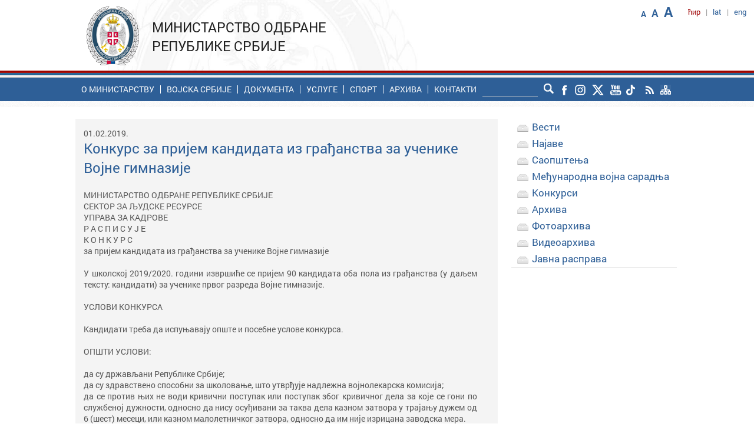

--- FILE ---
content_type: text/html; charset=UTF-8
request_url: https://www.mod.gov.rs/cir/13592/konkurs-za-pri-jem-kan-di-da-ta-iz-gra-djan-stva-za-uce-ni-ke-voj-ne-gim-na-zi-je-13592
body_size: 11795
content:
<!DOCTYPE html>
<!--[if lt IE 7]>      <html class="no-js lt-ie9 lt-ie8 lt-ie7"> <![endif]-->
<!--[if IE 7]>         <html class="no-js lt-ie9 lt-ie8"> <![endif]-->
<!--[if IE 8]>         <html class="no-js lt-ie9"> <![endif]-->
<!--[if gt IE 8]><!--> <html class="no-js"> <!--<![endif]-->
<head>
<meta http-equiv="Content-Type" content="text/html; charset=UTF-8" />
<meta http-equiv="X-UA-Compatible" content="IE=edge">
<title>Конкурс за при­јем кан­ди­да­та из гра­ђан­ства за уче­ни­ке Вој­не гим­на­зи­је | Министарство одбране Републике Србије</title>
<meta name="description" content="Званични сајт Министарства одбране Републике Србије">
<meta name="keywords" content="Министарство одбране">
<meta name="viewport" content="width=device-width, initial-scale=1">

<link rel="canonical" href="https://www.mod.gov.rs/cir/13592/konkurs-za-pri-jem-kan-di-da-ta-iz-gra-djan-stva-za-uce-ni-ke-voj-ne-gim-na-zi-je-13592"/>

<!-- Twitter Card data -->
<meta name="twitter:card" content="summary_large_image">
<meta name="twitter:site" content="@mo_i_vs">
<meta name="twitter:title" content="Конкурс за при­јем кан­ди­да­та из гра­ђан­ства за уче­ни­ке Вој­не гим­на­зи­је | Министарство одбране Републике Србије">
<meta name="twitter:description" content="Званични сајт Министарства одбране Републике Србије">
<meta name="twitter:creator" content="@mo_i_vs">
<!-- Twitter summary card with large image must be at least 280x150px -->
<meta name="twitter:image:src"
content="https://www.mod.gov.rs/multimedia/content/">
<!-- Open Graph data -->
<meta property="og:title" content="Конкурс за при­јем кан­ди­да­та из гра­ђан­ства за уче­ни­ке Вој­не гим­на­зи­је | Министарство одбране Републике Србије" />
<meta property="og:type" content="website" />
<meta property="og:url" content="http://www.mod.gov.rs/cir/13592/konkurs-za-pri-jem-kan-di-da-ta-iz-gra-djan-stva-za-uce-ni-ke-voj-ne-gim-na-zi-je-13592" />
<meta property="og:image"
content="https://www.mod.gov.rs/multimedia/content/" />
<meta property="og:description" content="Званични сајт Министарства одбране Републике Србије" />
<meta property="og:site_name" content="Министарство одбране Републике Србије" />
<link rel="stylesheet" href="https://www.mod.gov.rs/css/normalize.min.css">
<link rel="stylesheet" href="https://www.mod.gov.rs/css/fluid_grid.css?t=1769898155">
<link rel="stylesheet" href="https://www.mod.gov.rs/css/main.css?t=1769898155">
<link rel="stylesheet" href="https://www.mod.gov.rs/css/font_styles.css?t=1769898155">
<link rel="stylesheet" href="https://www.mod.gov.rs/css/accordionmenu.css?t=1769898155">
<link rel="stylesheet" href="https://www.mod.gov.rs/css/calendar.css">
<link href="https://www.mod.gov.rs/css/paginacija_ver2.0.css" rel="stylesheet" type="text/css" />
<link rel="stylesheet" href="//maxcdn.bootstrapcdn.com/font-awesome/4.1.0/css/font-awesome.min.css">


<link rel="stylesheet" href="https://www.mod.gov.rs/css/menu_theme_3_animation_1.css">

<link rel="stylesheet" href="https://www.mod.gov.rs/css/menu_responsive.css">
<link rel="stylesheet" href="https://www.mod.gov.rs/css/sticky_footer_index.css">
<link rel="stylesheet" href="https://www.mod.gov.rs/css/media_breaking_points.css?t=1769898155">

<script src="//ajax.googleapis.com/ajax/libs/jquery/1.11.0/jquery.min.js"></script>
<script>window.jQuery || document.write('<script src="https://www.mod.gov.rs/js/vendor/jquery-1.11.0.min.js"><\/script>')</script>
<script src="https://www.mod.gov.rs/js/resize.js"></script>

<script src="https://www.mod.gov.rs/js/plugins.js"></script>
<script src="https://www.mod.gov.rs/js/main.js"></script>

<script src="https://www.mod.gov.rs/js/vendor/modernizr-2.6.2.min.js"></script>
<script src="https://www.mod.gov.rs/js/js_fix.js"></script>
<script src="https://www.mod.gov.rs/js/js_funkcije.js"></script>

<script type="text/javascript" src="https://www.mod.gov.rs/js/jquery-1.9.1.min.js"></script>
<script type="text/javascript" src="https://www.mod.gov.rs/js/jssor.core.js"></script>
<script type="text/javascript" src="https://www.mod.gov.rs/js/jssor.utils.js"></script>
<script type="text/javascript" src="https://www.mod.gov.rs/js/jssor.slider.js"></script>
<script src="https://www.mod.gov.rs/js/levi_meni.js"></script>

<!-- Facebook pixel -->
<!-- Facebook Pixel Code -->
<script>
  !function(f,b,e,v,n,t,s)
  {if(f.fbq)return;n=f.fbq=function(){n.callMethod?
  n.callMethod.apply(n,arguments):n.queue.push(arguments)};
  if(!f._fbq)f._fbq=n;n.push=n;n.loaded=!0;n.version='2.0';
  n.queue=[];t=b.createElement(e);t.async=!0;
  t.src=v;s=b.getElementsByTagName(e)[0];
  s.parentNode.insertBefore(t,s)}(window, document,'script',
  'https://connect.facebook.net/en_US/fbevents.js');
  fbq('init', '341055813423611');
  fbq('track', 'PageView');
</script>
<noscript><img height="1" width="1" style="display:none"
  src="https://www.facebook.com/tr?id=341055813423611&ev=PageView&noscript=1"
/></noscript>
<!-- End Facebook Pixel Code -->
<!-- Calendar for archive -->
<script>var languageCode='1'</script>
<script src="https://www.mod.gov.rs/js/calendar.js"></script>

<!-- SHARE This buttons -->
<!-- <script type="text/javascript">var switchTo5x=true;</script>-->
<!-- <script type="text/javascript" src="http://w.sharethis.com/button/buttons.js"></script> -->
<!-- <script type="text/javascript">stLight.options({publisher: "7e23b6e1-ae47-4bd0-b22e-a47779021043", doNotHash: false, doNotCopy: false, hashAddressBar: false});</script>-->

<style type="text/css">
body{
	background-image: url("/img/bg_pattern.jpg");
}
.video_item{
	min-height: 255px;
}
</style>

        
</head> 
<body onresize="onResize();">
        <!--[if lt IE 7]>
            <p class="browsehappy">You are using an <strong>outdated</strong> browser. Please <a href="http://browsehappy.com/">upgrade your browser</a> to improve your experience.</p>
        <![endif]-->        
<!--         <script src="js/r_sliderOnLoad.js" type="text/javascript"></script> -->
<!-- Google tag (gtag.js) -->
<script async src="https://www.googletagmanager.com/gtag/js?id=G-VND8MQ6H5E"></script>
<script>
  window.dataLayer = window.dataLayer || [];
  function gtag(){dataLayer.push(arguments);}
  gtag('js', new Date());

  gtag('config', 'G-VND8MQ6H5E', {cookie_flags: 'SameSite=None;Secure'});
</script>
 <div id="wrapper_header" style="height:auto;overflow:visible;">
             <div id="wrapper_header_inner" class="non_transparent_header">
               <header class="container_12">
    <div class="header_line_content">     	 
	   <div id="languages" class="navi">
             
 <ul>
   <li><span class='mod_dark_red'>ћир</class></li>
   <li>|</li>
   <li><a  href='https://www.mod.gov.rs/lat/13592/konkurs-za-pri-jem-kan-di-da-ta-iz-gra-djan-stva-za-uce-ni-ke-voj-ne-gim-na-zi-je-13592'>lat</a></li>
   <li>|</li>
   <li>eng</li>
</ul>
        </div><!-- languages -->
        <div id="font_increase" class="navi">
            <ul>
	<li class="mod_blue small bold" title="Смањи фонт"><span class="decreaseFont" href="#">A</span></li>
	<li class="mod_blue medium bold" title="Оригинални фонт"><span class="resetFont" href="#">A</span></li>
	<li class="mod_blue big bold" title="Повећај фонт"><span class="increaseFont" href="#">A</span></li>
	
</ul>    	</div><!-- font_increase -->
         
    </div><!-- header_line_content -->       
    <div id="header_one" class='grid_4'>
          
 <span id="logo" class='logo_font'><a href="https://www.mod.gov.rs/cir">
 	<img src="https://www.mod.gov.rs/img/logo_mod.png" alt="Министарство одбране Републике Србије"></a>
 </span>
 <span class="site_caption">
 Министарство одбране Републике Србије </span>    </div><!--header one-->  
</header>            </div><!--wrapper header inner-->
             <div id="zastava"></div>
             <div id="wrapper_nav">
	             <div id="nav_holder" class="container_12">
	                  <nav class="menu">
	                      <input type="checkbox" id="dropdown">
<label for="dropdown" onclick></label>
 <!--Mobile-Tablet Navigation / End 
 Main Links / Start -->
<ul>
<li class='first_level search_holder_responsive'> 
<form id="header_search_form" action="" method="post" class="search">
	<div id="search_input_holder"><input type="text" name="search_input" id="search_input"></div>
	<input type="image" src="/img/lupa.png"alt="Submit" id="lupa" name="lupa" />
</form>

<script type="text/javascript"> 
var form = document.getElementById("header_search_form");

// document.getElementById("dugme").addEventListener("click", function () {
//   form.submit();
// });
$(".icon").click(function() {
	$("#header_search_form").submit();
});
</script>
</li>
<li class='first_level'><a href='#' target='_self'>O министарству</a><div class='mega_menu size7'><ol class='list grid_3'><li  class='1/1'><a  href='https://www.mod.gov.rs/cir/4884/o-ministarstvu-4884' title='Надлежности' target='_self'>Надлежности</a></li><li  class='2/2'><a  href='https://www.mod.gov.rs/cir/4346/organizaciona-struktura-ministarstva-odbrane-4346' title='Организацијска шема' target='_self'>Организацијска шема</a></li><li  class='3/3'><a  href='https://www.mod.gov.rs/cir/13194/opis-funkcija-postavljenih-lica-13194' title='Опис функција постављених лица' target='_self'>Опис функција постављених лица</a></li></ol><ol class='list grid_3'><li class='headline upper' class='1/1'><h3><a  href='#' title='Министар и сарадници' target='_self'>Министар и сарадници</a></h3></li><li  class='1/1'><a  href='https://www.mod.gov.rs/cir/21227/ministar-odbrane-bratislav-gasic21227' title='Министар' target='_self'>Министар</a></li><li  class='2/2'><a  href='https://www.mod.gov.rs/cir/16725/drzavni-sekretari-16725' title='Државни секретари' target='_self'>Државни секретари</a></li><li  class='3/3'><a  href='https://www.mod.gov.rs/cir/4305/pomocnici-ministra-4305' title='Помоћници министра' target='_self'>Помоћници министра</a></li><li  class='4/0'><a  href='https://www.mod.gov.rs/cir/19598/v-d-sekretara-ministarstva-odbrane-nebojsa-v-nikolic19598' title='Секретар Министарства' target='_self'>Секретар Министарства</a></li></ol><ol class='list grid_3'><li class='headline upper' class='1/1'><h3><a  href='#' title='Основне унутрашње јединице' target='_self'>Основне унутрашње јединице</a></h3></li><li  class='1/1'><a  href='https://www.mod.gov.rs/cir/4311/sektor-za-politiku-odbrane-4311' title='Сектор за политику одбране' target='_self'>Сектор за политику одбране</a></li><li  class='2/2'><a  href='https://www.mod.gov.rs/cir/sektor-za-ljudske-resurse' title='Сектор за људске ресурсе' target='_self'>Сектор за људске ресурсе</a></li><li  class='3/3'><a  href='https://www.mod.gov.rs/cir/4319/sektor-za-materijalne-resurse-4319' title='Сектор за материјалне ресурсе' target='_self'>Сектор за материјалне ресурсе</a></li><li  class='4/0'><a  href='https://www.mod.gov.rs/cir/sektor-za-budzet-i-finansije' title='Сектор за буџет и финансије' target='_self'>Сектор за буџет и финансије</a></li><li  class='5/1'><a  href='https://www.mod.gov.rs/cir/21472/sektor-za-infrastrukturu-i-usluge-standarda21472' title='Сектор за инфраструктуру и услуге стандарда' target='_self'>Сектор за инфраструктуру и услуге стандарда</a></li></ol><ol class='list grid_3'><li class='headline upper' class='1/1'><h3><a  href='#' title='Посебне унутрашње јединице' target='_self'>Посебне унутрашње јединице</a></h3></li><li  class='1/1'><a  href='https://www.mod.gov.rs/cir/4297/kabinet-ministra-4297' title='Кабинет министра' target='_self'>Кабинет министра</a></li><li  class='2/2'><a  href='https://www.mod.gov.rs/cir/4310/sekretarijat-ministarstva-odbrane-4310' title='Секретаријат' target='_self'>Секретаријат</a></li><li  class='3/3'><a  href='https://www.mod.gov.rs/cir/10090/vojno-pravobranilastvo-10090' title='Војно правобранилаштво' target='_self'>Војно правобранилаштво</a></li></ol><ol class='list grid_3'><li class='headline upper' class='1/1'><h3><a  href='#' title='Органи управе у саставу МО' target='_self'>Органи управе у саставу МО</a></h3></li><li  class='1/1'><a  href='https://www.mod.gov.rs/cir/4328/inspektorat-odbrane-4328' title='Инспекторат одбране' target='_self'>Инспекторат одбране</a></li><li  class='2/2'><a  href='https://www.mod.gov.rs/cir/4335/vojnoobavestajna-agencija-4335' title='Војнообавештајна агенција' target='_self'>Војнообавештајна агенција</a></li><li  class='3/3'><a  href='https://www.mod.gov.rs/cir/4338/vojnobezbednosna-agencija-4338' title='Војнобезбедносна агенција' target='_self'>Војнобезбедносна агенција</a></li></ol><ol class='list grid_3'><li class='headline upper' class='1/1'><h3><a  href='#' title='Самосталне управе' target='_self'>Самосталне управе</a></h3></li><li  class='1/1'><a  href='https://www.mod.gov.rs/cir/4341/uprava-za-odnose-sa-javnoscu-4341' title='Управа за односе са јавношћу' target='_self'>Управа за односе са јавношћу</a></li><li  class='2/2'><a  href='https://www.mod.gov.rs/cir/4345/uprava-za-vojno-zdravstvo-4345' title='Управа за војно здравство' target='_self'>Управа за војно здравство</a></li></ol><ol class='list grid_3'><li class='headline upper' class='1/1'><h3><a  href='https://www.mod.gov.rs/cir/#' title='Високошколска установа' target='_self'>Високошколска установа</a></h3></li><li  class='1/1'><a  href='http://uo.mod.gov.rs' title='Универзитет одбране' target='_blank'>Универзитет одбране</a></li></ol><ol class='list grid_3'><li class='headline upper' class='1/1'><h3><a  href='#' title='Уже унутрашње јединице' target='_self'>Уже унутрашње јединице</a></h3></li><li  class='1/1'><a  href='https://www.mod.gov.rs/cir/10080/generalni-inspektor-sluzbi-10080' title='Генерални инспектор служби' target='_self'>Генерални инспектор служби</a></li><li  class='2/2'><a  href='https://www.mod.gov.rs/cir/11443/odsek-za-internu-reviziju-11443' title='Одсeк за интерну ревизију' target='_self'>Одсeк за интерну ревизију</a></li></ol></div></li><li class='first_level'><a href='http://www.vs.rs' target='_blank'>Воjска Србије</a></li><li class='first_level'><a href='#' target='_self'>Документа</a><div class='mega_menu size7'><ol class='list grid_3'><li class='headline upper' class='1/1'><h3><a  href='https://www.mod.gov.rs/cir/4349/zakoni-4349' title='Прописи' target='_self'>Прописи</a></h3></li><li  class='1/1'><a  href='https://www.mod.gov.rs/cir/4349/zakoni-4349' title='Закони' target='_self'>Закони</a></li><li  class='2/2'><a  href='https://www.mod.gov.rs/cir/4889/pravilnici-4889' title='Правилници' target='_self'>Правилници</a></li><li  class='3/3'><a  href='https://www.mod.gov.rs/cir/4351/sluzbeni-vojni-list-4351' title='Службени војни лист' target='_self'>Службени војни лист</a></li><li  class='4/0'><a  href='https://www.mod.gov.rs/cir/9095/odluke-9095' title='Одлуке' target='_self'>Одлуке</a></li><li  class='5/1'><a  href='https://www.mod.gov.rs/cir/5289/javna-rasprava-5289' title='Јавнe расправe' target='_self'>Јавнe расправe</a></li></ol><ol class='list grid_3'><li class='headline upper' class='1/1'><h3><a  href='https://www.mod.gov.rs/cir/4350/strategije-4350' title='Стратегије' target='_self'>Стратегије</a></h3></li><li  class='1/1'><a  href='https://www.mod.gov.rs/cir/4350/strategije-4350' title='Стратегија националне безбедности' target='_self'>Стратегија националне безбедности</a></li><li  class='2/2'><a  href='https://www.mod.gov.rs/cir/4350/strategije-4350' title='Стратегија одбране' target='_self'>Стратегија одбране</a></li><li  class='3/3'><a  href='https://www.mod.gov.rs/cir/4350/strategije-4350' title='Бела књига одбране' target='_self'>Бела књига одбране</a></li><li  class='4/0'><a  href='https://www.mod.gov.rs/cir/4350/strategije-4350' title='Концепт тоталне одбране - сажетак' target='_self'>Концепт тоталне одбране - сажетак</a></li><li  class='5/1'><a  href='https://www.mod.gov.rs/cir/4350/strategije-4350' title='Средњорочни план Министарства одбране' target='_self'>Средњорочни план Министарства одбране</a></li></ol><ol class='list grid_3'><li class='headline upper' class='1/1'><h3><a  href='https://www.mod.gov.rs/cir/4347/informator-o-radu-ministarstva-odbrane-4347' title='Информатор о раду' target='_self'>Информатор о раду</a></h3></li><li  class='1/1'><a  href='https://www.mod.gov.rs/cir/4347/informator-o-radu-ministarstva-odbrane-4347' title='Информатор' target='_self'>Информатор</a></li><li  class='2/2'><a  href='https://www.mod.gov.rs/cir/5873/budzet5873' title='Преглед средстава' target='_self'>Преглед средстава</a></li><li  class='3/3'><a  href='https://www.mod.gov.rs/cir/4334/planovi-javnih-nabavki-u-ministarstvu-odbrane-i-vojsci-srbije4334' title='Планови јавних набавки' target='_self'>Планови јавних набавки</a></li><li  class='4/0'><a  href='https://www.mod.gov.rs/cir/4357/podaci-o-sprovedenim-javnim-nabavkama-u-ministarstvu-odbrane-i-vojsci-srbije4357' title='Подаци о јавним набавкама' target='_self'>Подаци о јавним набавкама</a></li></ol><ol class='list grid_3'><li class='headline upper' class='1/1'><h3><a  href='https://www.mod.gov.rs/cir/5873/budzet5873' title='Буџет' target='_self'>Буџет</a></h3></li><li  class='1/1'><a  href='https://www.mod.gov.rs/cir/5873/budzet5873' title='Реализација буџета' target='_self'>Реализација буџета</a></li><li  class='2/2'><a  href='https://www.mod.gov.rs/cir/5873/budzet5873' title='Подаци о ревизији буџета' target='_self'>Подаци о ревизији буџета</a></li></ol><ol class='list grid_3'><li class='headline upper' class='1/1'><h3><a  href='#' title='Остало' target='_self'>Остало</a></h3></li><li  class='1/1'><a  href='https://www.mod.gov.rs/cir/4352/akcioni-planovi-4352' title='Акциони планови' target='_self'>Акциони планови</a></li><li  class='2/2'><a  href='https://www.mod.gov.rs/cir/4353/izgradnja-integriteta-4353' title='Изградња интегритета' target='_self'>Изградња интегритета</a></li></ol></div></li><li class='first_level'><a href='#' target='_self'>Услуге</a><div class='mega_menu size7'><ol class='list grid_3'><li class='headline upper' class='1/1'><h3><a  href='https://www.mod.gov.rs/cir/5786/usluge-5786' title='Грађани' target='_self'>Грађани</a></h3></li><li  class='1/1'><a  href='https://euprava.gov.rs/usluge/6934' title='Пријава кандидата за добровољно служење војног рока - еУправа' target='_blank'>Пријава кандидата за добровољно служење војног рока - еУправа</a></li><li  class='2/2'><a  href='https://www.mod.gov.rs/cir/17091/pristup-informacijama-od-javnog-znacaja-17091' title='Приступ информацијама од јавног значаја' target='_self'>Приступ информацијама од јавног значаја</a></li><li  class='3/3'><a  href='https://www.mod.gov.rs/cir/21422/objavljivanje-pismena-oglasna-tabla21422' title='Објављивање писмена - огласна табла' target='_self'>Објављивање писмена - огласна табла</a></li><li  class='4/0'><a  href='https://www.mod.gov.rs/cir/13280/odgovori-na-najcesce-postavljena-pitanja-13280' title='Најчешће постављана питања' target='_self'>Најчешће постављана питања</a></li><li  class='5/1'><a  href='https://www.mod.gov.rs/cir/14854/elektronsko-opstenje-sa-strankama-14854' title='Електронско општење са странкама' target='_self'>Електронско општење са странкама</a></li></ol><ol class='list grid_3'><li class='headline upper' class='1/1'><h3><a  href='https://www.mod.gov.rs/cir/5786/usluge-5786' title='Привреда' target='_self'>Привреда</a></h3></li><li  class='1/1'><a  href='http://www.nabavke.mod.gov.rs' title='Јавне набавке' target='_blank'>Јавне набавке</a></li><li  class='2/2'><a  href='/master_plan' title='Мастер план - листа продаје непокретности МО и ВС' target='_blank'>Мастер план - листа продаје непокретности МО и ВС</a></li></ol></div></li><li class='first_level'><a href='https://www.mod.gov.rs/cir/#' target='_self'>Спорт</a><div class='mega_menu size7'><ol class='list grid_3'><li  class='1/1'><a  href='http://www.sport.mod.gov.rs' title='Спорт у МО и ВС' target='_blank'>Спорт у МО и ВС</a></li><li  class='2/2'><a  href='http://www.sport.mod.gov.rs/cir/192/sportske-aktivnosti-192' title='Такмичења' target='_blank'>Такмичења</a></li><li  class='3/3'><a  href='http://www.sport.mod.gov.rs/cism' title='Делегација Републике Србије при CISM' target='_blank'>Делегација Републике Србије при CISM</a></li></ol></div></li><li class='first_level'><a href='https://www.mod.gov.rs/cir/arhiva' target='_self'>Архива</a></li><li class='first_level'><a href='#' target='_self'>Контакти</a><div class='mega_menu size7'><ol class='list grid_3'><li  class='1/1'><a  href='https://www.mod.gov.rs/cir/4356/ko-je-ko-4356' title='Ко је ко' target='_self'>Ко је ко</a></li><li  class='2/2'><a  href='https://www.mod.gov.rs/cir/4354/kontakt-podaci-organizacijskih-celina-u-ministarstvu-odbrane4354' title='Контакт подаци организацијских целина' target='_self'>Контакт подаци организацијских целина</a></li><li  class='3/3'><a  href='https://www.mod.gov.rs/cir/13698/kancelarija-za-brzi-odgovor-13698' title='Канцеларија за брзи одговор' target='_self'>Канцеларија за брзи одговор</a></li><li  class='4/0'><a  href='https://www.mod.gov.rs/cir/4928/odnosi-sa-javnoscu-4928' title='Односи са јавношћу' target='_self'>Односи са јавношћу</a></li><li  class='5/1'><a  href='https://www.mod.gov.rs/cir/17366/kontakt-osobe-u-ministarstvu-odbrane-za-saradnju-sa-organizacijama-civilnog-drustva17366' title='Контакт особе за сарадњу са организацијама цивилног друштва' target='_self'>Контакт особе за сарадњу са организацијама цивилног друштва</a></li></ol><ol class='list grid_3'><li  class='1/1'><a  href='https://www.mod.gov.rs/cir/14700/kontakt-osobe-za-saradnju-sa-poverenikom-za-informacije-od-javnog-znacaja-i-zastitu-podataka-o-licnosti14700' title='Контакт особе за сарадњу са Повереником за информације од јавног значаја и заштиту података о личности' target='_self'>Контакт особе за сарадњу са Повереником за информације од јавног значаја и заштиту података о личности</a></li><li  class='2/2'><a  href='https://www.mod.gov.rs/cir/22482/naplata-poreskih-obaveza-i-drugih-izvrsnih-isprava-iz-zarade' title='Наплата пореских обавеза и других извршних исправа из зараде' target='_self'>Наплата пореских обавеза и других извршних исправа из зараде</a></li></ol></div></li></ul>	                  </nav>
	                  <div id="responsive_languages" class="navi">
	                    <ul>
      <li><a  href='https://www.mod.gov.rs/lat/13592/konkurs-za-pri-jem-kan-di-da-ta-iz-gra-djan-stva-za-uce-ni-ke-voj-ne-gim-na-zi-je-13592'>lat</a></li><li>|</li>   <li>eng</li></ul>
	                 </div><!-- responsive_languages --> 
	                  <div class='search_holder'>
                        	<form id="header_search_form" action="" method="post" class="search">
	<div id="search_input_holder"><input type="text" name="search_input" id="search_input"></div>
	<input type="image" src="/img/lupa.png"alt="Submit" id="lupa" name="lupa" />
</form>

<script type="text/javascript"> 
var form = document.getElementById("header_search_form");

// document.getElementById("dugme").addEventListener("click", function () {
//   form.submit();
// });
$(".icon").click(function() {
	$("#header_search_form").submit();
});
</script>
                      </div><!-- search_holder -->
                       <div id="social_icons_header" class="navi">
	                    <ul>
 	<a href="https://www.facebook.com/profile.php?id=100064645005796" target="_blank"><li class="rolover_social_header"  style="background-image:url('https://www.mod.gov.rs/img/mo_social_facebook.png'); background-repeat: no-repeat;"></li></a>
	<a href="https://www.instagram.com/odbranaivojska/" target="_blank"><li class="rolover_social_header"  style="background-image:url('https://www.mod.gov.rs/img/mo_social_instagram.png'); background-repeat: no-repeat;"></li></a>
	<a href="https://twitter.com/mo_i_vs" target="_blank"><li class="rolover_social_header"  style="background-image:url('https://www.mod.gov.rs/img/mo_social_x.png'); background-repeat: no-repeat;"></li></a>
	<a href="https://www.youtube.com/@odbranaivojska" target="_blank"><li class="rolover_social_header"  style="background-image:url('https://www.mod.gov.rs/img/mo_social_you-tube.png'); background-repeat: no-repeat;"></li></a>
	<a href="https://www.tiktok.com/@odbranaivojska" target="_blank"><li class="rolover_social_header"  style="background-image:url('https://www.mod.gov.rs/img/mo_social_tiktok.png'); background-repeat: no-repeat;"></li></a>
	<a href="https://www.mod.gov.rs/rss.php?cir" target="_blank"><li class="rolover_social_header"  style="background-image:url('https://www.mod.gov.rs/img/mo_social_rss.png'); background-repeat: no-repeat;"></li></a>
	<a href="https://www.mod.gov.rs/site_map.php?cir" target="_self"><li class="rolover_social_header"  style="background-image:url('https://www.mod.gov.rs/img/mo_social_site_map.png'); background-repeat: no-repeat;"></li></a>
</ul>
	                 </div><!-- social_icons_header -->
				 </div><!-- nav_holder -->
			 </div> <!-- wrapper_nav -->
        </div><!--wrapper header-->
                    
        <div class="clear">&nbsp;</div>        
       
        <div id="wrapper_content" class='bgr_content_inner' >
            <article  id="content" class="container_12">
            
            <section id="wrapper_left_menu_and_text">
            	
            	<div id="content_text" >
            	<div id='responsive_aside_menu' class='menu'><input type="checkbox" id="right_dropdown">
<label for="right_dropdown" onclick></label>
 <!--Mobile-Tablet Navigation / End 
 Main Links / Start -->
<ul>
     <li class='first_level'><a href='https://www.mod.gov.rs/cir/arhiva/kat/3' target='_self'>Вести</a></li><li class='first_level'><a href='https://www.mod.gov.rs/cir/arhiva/kat/5' target='_self'>Најаве</a></li><li class='first_level'><a href='https://www.mod.gov.rs/cir/arhiva/kat/7' target='_self'>Саопштења  </a></li><li class='first_level'><a href='https://www.mod.gov.rs/cir/arhiva/kat/17' target='_self'>Међународна војна сарадња</a></li><li class='first_level'><a href='https://www.mod.gov.rs/cir/arhiva/kat/50' target='_self'>Конкурси</a></li><li class='first_level'><a href='https://www.mod.gov.rs/cir/arhiva' target='_self'>Архива</a></li><li class='first_level'><a href='https://www.mod.gov.rs/cir/arhiva/kat/69' target='_self'>Фотоархива</a></li><li class='first_level'><a href='https://www.mod.gov.rs/cir/arhiva/kat/19' target='_self'>Видеоархива</a></li><li class='first_level'><a href='https://www.mod.gov.rs/cir/5289/javna-rasprava-5289' target='_self'>Јавна расправа</a></li></ul></div>	            	<div id="content_body" class="grey_regular">
	            		<div class='content_text_intro'><div class='content_caption_layout_with_top_horizontal_padding grey_57 roboto'>01.02.2019.</div><br/><h1 class='content_caption_layout_with_bottom_horizontal_padding big mod_blue'>Конкурс за при­јем кан­ди­да­та из гра­ђан­ства за уче­ни­ке Вој­не гим­на­зи­је</h1><br/><br/><span id='text' class='text_content'>МИНИСТАРСТВО ОДБРАНЕ РЕПУБЛИКЕ СРБИЈЕ<br />
СЕКТОР ЗА ЉУДСКЕ РЕСУРСЕ<br />
УПРАВА ЗА КАДРОВЕ<br />
Р А С П И С У Ј Е<br />
К О Н К У Р С<br />
за при&shy;јем кан&shy;ди&shy;да&shy;та из гра&shy;ђан&shy;ства за уче&shy;ни&shy;ке Вој&shy;не гим&shy;на&shy;зи&shy;је<br />
&nbsp;<br />
У школ&shy;ској 2019/2020. го&shy;ди&shy;ни из&shy;вр&shy;ши&shy;ће се при&shy;јем 90 кан&shy;ди&shy;да&shy;та оба по&shy;ла из гра&shy;ђан&shy;ства (у да&shy;љем тек&shy;сту: кан&shy;ди&shy;да&shy;ти) за уче&shy;ни&shy;ке пр&shy;вог раз&shy;ре&shy;да Вој&shy;не гим&shy;на&shy;зи&shy;је.<br />
&nbsp;<br />
УСЛО&shy;ВИ КОН&shy;КУР&shy;СА<br />
&nbsp;<br />
Кан&shy;ди&shy;да&shy;ти тре&shy;ба да ис&shy;пу&shy;ња&shy;ва&shy;ју оп&shy;ште и по&shy;себ&shy;не усло&shy;ве кон&shy;кур&shy;са.<br />
&nbsp;<br />
ОП&shy;ШТИ УСЛО&shy;ВИ:<br />
&nbsp;<br />
да су др&shy;жа&shy;вља&shy;ни Ре&shy;пу&shy;бли&shy;ке Ср&shy;би&shy;је;<br />
да су здрав&shy;стве&shy;но спо&shy;соб&shy;ни за шко&shy;ло&shy;ва&shy;ње, што утвр&shy;ђу&shy;је над&shy;ле&shy;жна вој&shy;но&shy;ле&shy;кар&shy;ска ко&shy;ми&shy;си&shy;ја;<br />
да се против њих не води кривични поступак или поступак због кривичног дела за које се гони по службеној дужности, односно да нису осуђивани за таква дела казном затвора у трајању дужем од 6 (шест) месеци, или казном малолетничког затвора, односно да им није изрицана заводска мера.<br />
&nbsp;<br />
ПО&shy;СЕБ&shy;НИ УСЛО&shy;ВИ:<br />
да су ро&shy;ђе&shy;ни 2003. го&shy;ди&shy;не или ка&shy;сни&shy;је;<br />
да су за&shy;вр&shy;ши&shy;ли V, VI, VII раз&shy;ред и пр&shy;во по&shy;лу&shy;го&shy;ди&shy;ште VI&shy;II раз&shy;ре&shy;да, од&shy;но&shy;сно VI&shy;II раз&shy;ред основ&shy;не шко&shy;ле, и при то&shy;ме по&shy;сти&shy;гли нај&shy;ма&shy;ње вр&shy;ло до&shy;бар про&shy;се&shy;чан оп&shy;шти успех шко&shy;ло&shy;ва&shy;ња,<br />
да у свим раз&shy;ре&shy;ди&shy;ма шко&shy;ло&shy;ва&shy;ња из вла&shy;да&shy;ња има&shy;ју нај&shy;ма&shy;ње оце&shy;ну 4 (вр&shy;ло до&shy;бар).<br />
&nbsp;<br />
Кан&shy;ди&shy;да&shy;ти ко&shy;ји ис&shy;пу&shy;ња&shy;ва&shy;ју оп&shy;ште и по&shy;себ&shy;не усло&shy;ве кон&shy;кур&shy;са за при&shy;јем под&shy;ле&shy;жу про&shy;ве&shy;ри фи&shy;зич&shy;ке спо&shy;соб&shy;но&shy;сти, про&shy;ве&shy;ри зна&shy;ња из ма&shy;те&shy;ма&shy;ти&shy;ке и срп&shy;ског је&shy;зи&shy;ка, пси&shy;хо&shy;ло&shy;шкој, ме&shy;ди&shy;цин&shy;ско-здрав&shy;стве&shy;ној про&shy;це&shy;ни и без&shy;бед&shy;но&shy;сној про&shy;ве&shy;ри.<br />
&nbsp;<br />
ШКО&shy;ЛО&shy;ВА&shy;ЊЕ, ПРА&shy;ВА И ОБА&shy;ВЕ&shy;ЗЕ УЧЕ&shy;НИ&shy;КА<br />
Шко&shy;ло&shy;ва&shy;ње у Вој&shy;ној гим&shy;на&shy;зи&shy;ји тра&shy;је че&shy;ти&shy;ри го&shy;ди&shy;не. Уче&shy;ни&shy;ци се шко&shy;лу&shy;ју по пла&shy;ну и про&shy;гра&shy;му гим&shy;на&shy;зи&shy;је оп&shy;штег сме&shy;ра.<br />
&nbsp;<br />
На&shy;кон за&shy;вр&shy;ше&shy;ног шко&shy;ло&shy;ва&shy;ња у Вој&shy;ној гим&shy;на&shy;зи&shy;ји уче&shy;ни&shy;ци су у оба&shy;ве&shy;зи да на&shy;ста&shy;ве шко&shy;ло&shy;ва&shy;ње у Вој&shy;ној ака&shy;де&shy;ми&shy;ји.<br />
За вре&shy;ме шко&shy;ло&shy;ва&shy;ња уче&shy;ни&shy;ци Вој&shy;не гим&shy;на&shy;зи&shy;је има&shy;ју ста&shy;тус вој&shy;ног ли&shy;ца, у скла&shy;ду са За&shy;ко&shy;ном о Вој&shy;сци Ср&shy;би&shy;је.<br />
За вре&shy;ме шко&shy;ло&shy;ва&shy;ња уче&shy;ни&shy;ци&shy;ма су обез&shy;бе&shy;ђе&shy;ни сме&shy;штај и ис&shy;хра&shy;на у Ин&shy;тер&shy;на&shy;ту Вој&shy;не гим&shy;на&shy;зи&shy;је, уџ&shy;бе&shy;ни&shy;ци и школ&shy;ски при&shy;бор, оде&shy;ћа и обу&shy;ћа, здравственa заш&shy;титa и нов&shy;ча&shy;на при&shy;ма&shy;ња у скла&shy;ду са про&shy;пи&shy;сом ко&shy;јим су уре&shy;ђе&shy;ни усло&shy;ви, на&shy;чин оства&shy;ри&shy;ва&shy;ња и ви&shy;си&shy;на нов&shy;ча&shy;них при&shy;ма&shy;ња у Ми&shy;ни&shy;стар&shy;ству од&shy;бра&shy;не Ре&shy;пу&shy;бли&shy;ке Ср&shy;би&shy;је.<br />
Тро&shy;шко&shy;ве шко&shy;ло&shy;ва&shy;ња сно&shy;си Ми&shy;ни&shy;стар&shy;ство од&shy;бра&shy;не Ре&shy;пу&shy;бли&shy;ке Ср&shy;би&shy;је, на осно&shy;ву уго&shy;во&shy;ра ко&shy;јим се ре&shy;гу&shy;ли&shy;шу ме&shy;ђу&shy;соб&shy;на пра&shy;ва и оба&shy;ве&shy;зе. У слу&shy;ча&shy;ју пре&shy;ки&shy;да шко&shy;ло&shy;ва&shy;ња због не&shy;ис&shy;пу&shy;ње&shy;ња оба&shy;ве&shy;за де&shy;фи&shy;ни&shy;са&shy;них уго&shy;во&shy;ром, ли&shy;це на шко&shy;ло&shy;ва&shy;њу и ње&shy;гов за&shy;кон&shy;ски за&shy;сту&shy;ник у оба&shy;ве&shy;зи су да на&shy;док&shy;на&shy;де тро&shy;шко&shy;ве шко&shy;ло&shy;ва&shy;ња.<br />
<br />
НА&shy;ЧИН КОН&shy;КУ&shy;РИ&shy;СА&shy;ЊА И ПО&shy;СТУ&shy;ПАК СПРО&shy;ВО&shy;ЂЕ&shy;ЊА КОН&shy;КУР&shy;СА<br />
Кан&shy;ди&shy;да&shy;ти под&shy;но&shy;се при&shy;ја&shy;ву те&shy;ри&shy;то&shy;ри&shy;јал&shy;ном ор&shy;га&shy;ну ре&shy;ги&shy;о&shy;нал&shy;ног цен&shy;тра Ми&shy;ни&shy;стар&shy;ства од&shy;бра&shy;не на те&shy;ри&shy;то&shy;ри&shy;ји стал&shy;ног ме&shy;ста пре&shy;би&shy;ва&shy;ли&shy;шта.<br />
Кон&shy;курс&shy;на до&shy;ку&shy;мен&shy;та&shy;ци&shy;ја не&shy;ће се вра&shy;ћа&shy;ти кан&shy;ди&shy;да&shy;ти&shy;ма.<br />
Кан&shy;ди&shy;да&shy;ти чи&shy;је је пре&shy;би&shy;ва&shy;ли&shy;ште на те&shy;ри&shy;то&shy;ри&shy;ји АП Ко&shy;со&shy;во и Ме&shy;то&shy;хи&shy;ја кон&shy;курс&shy;ну до&shy;ку&shy;мен&shy;та&shy;ци&shy;ју под&shy;но&shy;се те&shy;ри&shy;то&shy;ри&shy;јал&shy;ном ор&shy;га&shy;ну ре&shy;ги&shy;о&shy;нал&shy;ног цен&shy;тра Ми&shy;ни&shy;стар&shy;ства од&shy;бра&shy;не ко&shy;ји је нај&shy;бли&shy;жи њи&shy;хо&shy;вом ме&shy;сту пре&shy;би&shy;ва&shy;ли&shy;шта.<br />
Кан&shy;ди&shy;дат уз при&shy;ја&shy;ву при&shy;ла&shy;же:<br />
ове&shy;ре&shy;ну фо&shy;то&shy;ко&shy;пи&shy;ју уве&shy;ре&shy;ња о др&shy;жа&shy;вљан&shy;ству Ре&shy;пу&shy;бли&shy;ке Ср&shy;би&shy;је;<br />
ове&shy;ре&shy;ну фо&shy;то&shy;ко&shy;пи&shy;ју из&shy;во&shy;да из ма&shy;тич&shy;не књи&shy;ге ро&shy;ђе&shy;них;<br />
по&shy;твр&shy;ду над&shy;ле&shy;жног ор&shy;га&shy;на да се про&shy;тив ње&shy;га не во&shy;ди кри&shy;вич&shy;ни по&shy;сту&shy;пак или по&shy;сту&shy;пак због кри&shy;вич&shy;ног де&shy;ла за ко&shy;је се го&shy;ни по слу&shy;жбе&shy;ној ду&shy;жно&shy;сти, од&shy;но&shy;сно да ни&shy;је осу&shy;ђи&shy;ван за та&shy;ква де&shy;ла ка&shy;зном за&shy;тво&shy;ра у тра&shy;ја&shy;њу ду&shy;жем од шест ме&shy;се&shy;ци или ка&shy;зном ма&shy;ло&shy;лет&shy;нич&shy;ког за&shy;тво&shy;ра, од&shy;но&shy;сно да им ни&shy;је из&shy;ри&shy;ца&shy;на за&shy;вод&shy;ска ме&shy;ра;<br />
ове&shy;ре&shy;не фо&shy;то&shy;ко&shy;пи&shy;је све&shy;до&shy;чан&shy;ста&shy;ва V, VI, VII и VI&shy;II раз&shy;ре&shy;да основ&shy;не шко&shy;ле за кан&shy;ди&shy;да&shy;те ко&shy;ји су за&shy;вр&shy;ши&shy;ли основ&shy;ну шко&shy;лу, а за уче&shy;ни&shy;ке VI&shy;II раз&shy;ре&shy;да ове&shy;ре&shy;не фо&shy;то&shy;ко&shy;пи&shy;је све&shy;до&shy;чан&shy;ста&shy;ва V, VI, VII раз&shy;ре&shy;да основ&shy;не шко&shy;ле и уве&shy;ре&shy;ње &ndash; по&shy;твр&shy;ду основ&shy;не шко&shy;ле о оце&shy;на&shy;ма на кра&shy;ју пр&shy;вог по&shy;лу&shy;го&shy;ди&shy;шта VI&shy;II раз&shy;ре&shy;да.<br />
&nbsp;<br />
Фо&shy;то&shy;ко&shy;пи&shy;је до&shy;ку&shy;ме&shy;на&shy;та, тра&shy;же&shy;них по кон&shy;кур&shy;су, кан&shy;ди&shy;да&shy;ти ове&shy;ра&shy;ва&shy;ју у оп&shy;шти&shy;ни, су&shy;ду или код јав&shy;ног бе&shy;ле&shy;жни&shy;ка.<br />
Кан&shy;ди&shy;да&shy;ти до&shy;ла&shy;зе на све пред&shy;ви&shy;ђе&shy;не про&shy;ве&shy;ре у окви&shy;ру се&shy;лек&shy;ци&shy;је у прат&shy;њи ро&shy;ди&shy;те&shy;ља &ndash;ста&shy;ра&shy;те&shy;ља и том при&shy;ли&shy;ком су ду&shy;жни да по&shy;не&shy;су ђач&shy;ку књи&shy;жи&shy;цу са ове&shy;ре&shy;ном фо&shy;то&shy;гра&shy;фи&shy;јом. Све пут&shy;не тро&shy;шко&shy;ве пре&shy;во&shy;за од ме&shy;ста ста&shy;но&shy;ва&shy;ња до ме&shy;ста се&shy;лек&shy;ци&shy;је, од&shy;но&shy;сно про&shy;ве&shy;ра сно&shy;се кан&shy;ди&shy;да&shy;ти ко&shy;ји кон&shy;ку&shy;ри&shy;шу за упис у Вој&shy;ну гим&shy;на&shy;зи&shy;ју.<br />
Се&shy;лек&shy;ци&shy;ја кан&shy;ди&shy;да&shy;та за уче&shy;ни&shy;ке Вој&shy;не гим&shy;на&shy;зи&shy;је ре&shy;а&shy;ли&shy;зу&shy;је се у три де&shy;ла.<br />
&nbsp;<br />
У пр&shy;вом де&shy;лу, у тра&shy;ја&shy;њу од јед&shy;ног да&shy;на, кан&shy;ди&shy;да&shy;ти под&shy;ле&shy;жу про&shy;ве&shy;ри фи&shy;зич&shy;ке спо&shy;соб&shy;но&shy;сти, про&shy;ве&shy;ри зна&shy;ња из ма&shy;те&shy;ма&shy;ти&shy;ке и срп&shy;ског је&shy;зи&shy;ка, ко&shy;ја се ре&shy;а&shy;ли&shy;зу&shy;је у Ин&shy;тер&shy;на&shy;ту Вој&shy;не гим&shy;на&shy;зи&shy;је (Хум&shy;ска 22, Бе&shy;о&shy;град). При&shy;ли&shy;ком до&shy;ла&shy;ска на про&shy;ве&shy;ру фи&shy;зич&shy;ких спо&shy;соб&shy;но&shy;сти кан&shy;ди&shy;дат са со&shy;бом оба&shy;ве&shy;зно но&shy;си по&shy;треб&shy;ну спорт&shy;ску опре&shy;му и про&shy;пи&shy;са&shy;ну по&shy;твр&shy;ду од иза&shy;бра&shy;ног ле&shy;ка&shy;ра (не ста&shy;ри&shy;ју од 10 да&shy;на) да мо&shy;же при&shy;сту&shy;пи&shy;ти про&shy;ве&shy;ри фи&shy;зич&shy;ких спо&shy;соб&shy;но&shy;сти. Уко&shy;ли&shy;ко кан&shy;ди&shy;дат не за&shy;до&shy;во&shy;љи кри&shy;те&shy;ри&shy;ју&shy;ме про&shy;ве&shy;ре фи&shy;зич&shy;ке спо&shy;соб&shy;но&shy;сти, не упу&shy;ћу&shy;је се на сле&shy;де&shy;ћи об&shy;лик се&shy;лек&shy;ци&shy;је. При&shy;ли&shy;ком до&shy;ла&shy;ска на про&shy;ве&shy;ре зна&shy;ња и спо&shy;соб&shy;но&shy;сти кан&shy;ди&shy;дат до&shy;но&shy;си по&shy;тре&shy;бан школ&shy;ски при&shy;бор и спорт&shy;ску опре&shy;му. Да би за&shy;до&shy;во&shy;љио кри&shy;те&shy;ри&shy;ју&shy;ме пр&shy;вог де&shy;ла се&shy;лек&shy;ци&shy;је кан&shy;ди&shy;дат мо&shy;ра оства&shy;ри&shy;ти нај&shy;ма&shy;ње по пет бо&shy;до&shy;ва на про&shy;ве&shy;ри зна&shy;ња из срп&shy;ског је&shy;зи&shy;ка и ма&shy;те&shy;ма&shy;ти&shy;ке.<br />
На осно&shy;ву ре&shy;зул&shy;та&shy;та пр&shy;вог де&shy;ла се&shy;лек&shy;ци&shy;је фор&shy;ми&shy;ра се пре&shy;ли&shy;ми&shy;нар&shy;на ранг-ли&shy;ста на осно&shy;ву ме&shy;ри&shy;ла за утвр&shy;ђи&shy;ва&shy;ње ре&shy;до&shy;сле&shy;да кан&shy;ди&shy;да&shy;та и об&shy;ја&shy;вљу&shy;је на сај&shy;ту Вој&shy;не гим&shy;на&shy;зи&shy;је. Кан&shy;ди&shy;дат ко&shy;ји сма&shy;тра да су ње&shy;го&shy;ва пра&shy;ва по&shy;вре&shy;ђе&shy;на, мо&shy;же под&shy;не&shy;ти при&shy;го&shy;вор Вој&shy;ној гим&shy;на&shy;зи&shy;ји, у ро&shy;ку од три да&shy;на од да&shy;на об&shy;ја&shy;вљи&shy;ва&shy;ња ове ранг-ли&shy;сте.<br />
&nbsp;<br />
МЕ&shy;РИ&shy;ЛА ЗА УТВР&shy;ЂИ&shy;ВА&shy;ЊЕ РЕ&shy;ДО&shy;СЛЕ&shy;ДА ПРИ&shy;ЈА&shy;ВЉЕ&shy;НИХ КАН&shy;ДИ&shy;ДА&shy;ТА:<br />
&ndash; успех из основ&shy;не шко&shy;ле, мак&shy;си&shy;ма&shy;лан број бо&shy;до&shy;ва је 40,&nbsp;&nbsp;&nbsp;&nbsp;&nbsp;&nbsp;&nbsp;&nbsp;&nbsp;&nbsp;&nbsp;<br />
&ndash; про&shy;ве&shy;ра зна&shy;ња из ма&shy;те&shy;ма&shy;ти&shy;ке, мак&shy;си&shy;ма&shy;лан број бо&shy;до&shy;ва је 20,<br />
&ndash; про&shy;ве&shy;ра зна&shy;ња из срп&shy;ског је&shy;зи&shy;ка, мак&shy;си&shy;ма&shy;лан број бо&shy;до&shy;ва је 20 и<br />
&ndash; про&shy;ве&shy;ра фи&shy;зич&shy;ке спо&shy;соб&shy;но&shy;сти, мак&shy;си&shy;ма&shy;лан број бо&shy;до&shy;ва је 20.<br />
Кандидати ће бити рангирани на основу укупно оствареног броја бодова, а у случају истог броја бодова предност ће имати кандидат са више освојених бодова на провери знања из математике, затим са физичке провере и на крају из српског језика.<br />
&nbsp;<br />
У дру&shy;гом де&shy;лу, у тра&shy;ја&shy;њу од јед&shy;ног да&shy;на, кан&shy;ди&shy;да&shy;ти под&shy;ле&shy;жу пси&shy;хо&shy;ло&shy;шкој про&shy;це&shy;ни у над&shy;ле&shy;жној вој&shy;ној здрав&shy;стве&shy;ној уста&shy;но&shy;ви. При&shy;ли&shy;ком до&shy;ла&shy;ска на про&shy;це&shy;ну кан&shy;ди&shy;дат је у оба&shy;ве&shy;зи да по&shy;не&shy;се по&shy;пу&shy;њен обра&shy;зац из&shy;во&shy;да из здрав&shy;стве&shy;ног кар&shy;то&shy;на. Да би за&shy;до&shy;во&shy;љио кри&shy;те&shy;ри&shy;јум на пси&shy;хо&shy;ло&shy;шкој про&shy;це&shy;ни кан&shy;ди&shy;дат мо&shy;ра при&shy;па&shy;да&shy;ти 1, 2. или 3. ка&shy;те&shy;го&shy;ри&shy;ји (од&shy;но&shy;сно кан&shy;ди&shy;да&shy;ти из 4. и 5 ка&shy;те&shy;го&shy;ри&shy;је не за&shy;до&shy;во&shy;ља&shy;ва&shy;ју кри&shy;те&shy;ри&shy;јум).<br />
У тре&shy;ћем де&shy;лу, у тра&shy;ја&shy;њу од јед&shy;ног да&shy;на, кан&shy;ди&shy;да&shy;ти под&shy;ле&shy;жу ме&shy;ди&shy;цин&shy;ско-здрав&shy;стве&shy;ној про&shy;це&shy;ни у над&shy;ле&shy;жној вој&shy;ној здрав&shy;стве&shy;ној уста&shy;но&shy;ви.<br />
По&shy;зи&shy;ва&shy;ње кан&shy;ди&shy;да&shy;та, у свим фа&shy;за&shy;ма се&shy;лек&shy;ци&shy;је, вр&shy;ши&shy;ће те&shy;ри&shy;то&shy;ри&shy;јал&shy;ни ор&shy;га&shy;ни ре&shy;ги&shy;о&shy;нал&shy;них цен&shy;та&shy;ра Ми&shy;ни&shy;стар&shy;ства од&shy;бра&shy;не.<br />
То&shy;ком про&shy;це&shy;са се&shy;лек&shy;ци&shy;је вр&shy;ши се и без&shy;бед&shy;но&shy;сна про&shy;ве&shy;ра кан&shy;ди&shy;да&shy;та.<br />
Пси&shy;хо&shy;ло&shy;шка про&shy;це&shy;на, ме&shy;ди&shy;цин&shy;ско-здрав&shy;стве&shy;на про&shy;це&shy;на и без&shy;бед&shy;но&shy;сна про&shy;ве&shy;ра не бо&shy;ду&shy;ју се већ су ели&shy;ми&shy;на&shy;ци&shy;о&shy;ног ка&shy;рак&shy;те&shy;ра.<br />
Кон&shy;курс је отво&shy;рен од 1. фе&shy;бру&shy;а&shy;ра до 15. мар&shy;та 2019. го&shy;ди&shy;не.<br />
Ли&shy;ста иза&shy;бра&shy;них кан&shy;ди&shy;да&shy;та би&shy;ће об&shy;ја&shy;вље&shy;на на сај&shy;ту Вој&shy;не гим&shy;на&shy;зи&shy;је 17. ју&shy;на 2019. го&shy;ди&shy;не, а оба&shy;ве&shy;ште&shy;ње ће би&shy;ти про&shy;сле&shy;ђе&shy;но и ре&shy;ги&shy;о&shy;нал&shy;ним цен&shy;три&shy;ма Ми&shy;ни&shy;стар&shy;ства од&shy;бра&shy;не. Кан&shy;ди&shy;дат има пра&shy;во на при&shy;мед&shy;бе ко&shy;је под&shy;но&shy;си Вој&shy;ној гим&shy;на&shy;зи&shy;ји, у ро&shy;ку од 15 да&shy;на од да&shy;на об&shy;ја&shy;вљи&shy;ва&shy;ња ли&shy;сте иза&shy;бра&shy;них кан&shy;ди&shy;да&shy;та на сај&shy;ту. При&shy;мед&shy;бе кандидатa раз&shy;ма&shy;тра и ре&shy;ша&shy;ва Управa за ка&shy;дро&shy;ве Ми&shy;ни&shy;стар&shy;ства од&shy;бра&shy;не.<br />
&nbsp;<br />
&nbsp;<br />
Оста&shy;ла оба&shy;ве&shy;ште&shy;ња у ве&shy;зи са кон&shy;кур&shy;сом мо&shy;гу се до&shy;би&shy;ти у Ин&shy;тер&shy;на&shy;ту Вој&shy;не гим&shy;на&shy;зи&shy;је, Хум&shy;ска 22, од 10.00 до 12.00 ча&shy;со&shy;ва, Бе&shy;о&shy;град (те&shy;ле&shy;фо&shy;ни: 011/3603&ndash;966, 011/3603&ndash;972 и 011/3603&ndash;655) и на ин&shy;тер&shy;нет стра&shy;ни&shy;ци Вој&shy;не гим&shy;на&shy;зи&shy;је www.gim&shy;na&shy;zi&shy;ja.mod&shy;.gov&shy;.rs.<br />
По&shy;што&shy;ва&shy;ни кан&shy;ди&shy;да&shy;ти,<br />
Кри&shy;те&shy;ри&shy;ју&shy;ме за фи&shy;зич&shy;ку про&shy;ве&shy;ру, као и те&shy;сто&shy;ве из ма&shy;те&shy;ма&shy;ти&shy;ке и срп&shy;ског је&shy;зи&shy;ка ко&shy;ји су ко&shy;ри&shy;шће&shy;ни у се&shy;лек&shy;ци&shy;ји про&shy;те&shy;клих го&shy;ди&shy;на мо&shy;же&shy;те ви&shy;де&shy;ти на ин&shy;тер&shy;нет стра&shy;ни&shy;ци Вој&shy;не гим&shy;на&shy;зи&shy;је.<br />
&nbsp;</span></div>	            	</div>
            	</div>
            	<div id='content_aside'><div id='share_buttons'><!-- Go to www.addthis.com/dashboard to customize your tools -->
<div class="addthis_sharing_toolbox"></div></div><div id='aside_menu'><ul class="accordion">
          <li><a class='m1' href='https://www.mod.gov.rs/cir/arhiva/kat/3' target='_self'>Вести</a></li><li><a class='m2' href='https://www.mod.gov.rs/cir/arhiva/kat/5' target='_self'>Најаве</a></li><li><a class='m3' href='https://www.mod.gov.rs/cir/arhiva/kat/7' target='_self'>Саопштења  </a></li><li><a class='m4' href='https://www.mod.gov.rs/cir/arhiva/kat/17' target='_self'>Међународна војна сарадња</a></li><li><a class='m5' href='https://www.mod.gov.rs/cir/arhiva/kat/50' target='_self'>Конкурси</a></li><li><a class='m6' href='https://www.mod.gov.rs/cir/arhiva' target='_self'>Архива</a></li><li><a class='m7' href='https://www.mod.gov.rs/cir/arhiva/kat/69' target='_self'>Фотоархива</a></li><li><a class='m8' href='https://www.mod.gov.rs/cir/arhiva/kat/19' target='_self'>Видеоархива</a></li><li><a class='m9' href='https://www.mod.gov.rs/cir/5289/javna-rasprava-5289' target='_self'>Јавна расправа</a></li></ul> </div></div><!-- content_aside -->            	
            </section>
           </article><!--content-->
            
        </div><!--end of div wrapper_content-->
        
        
         <div class="clear">&nbsp;</div>
            
            <div id="wrapper_footer" class="content slide"  data-slide="5">
				 <article id="content_footer">  
	<div id="content_footer_holder"  class='container_12'> 
    	<div id="vi_wrapper"><img src="https://www.mod.gov.rs/img/visual_key_1024.png" alt="MOD"/></div>
    	Министарство одбране Републике Србије, Бирчанинова 5, Београд<br/> Питања грађана: <a href='mailto:brziodgovor@mod.gov.rs'>brziodgovor@mod.gov.rs</a>, медијски захтеви: <a href='mailto:info@mod.gov.rs'>info@mod.gov.rs</a><br/>Дозвољена је репродукција у целини и деловима уз обавезно навођење извора	</div><!-- content_social_holder -->
</article><!--content_social-->              </div><!--wrapper_footer-->
        <script>
        
        onResize();
        //ZA PROMENU ORJENTACIJE
		 window.onorientationchange = function()
		 {
		    window.location.reload();
		 }
		
        </script>
        <!-- Go to www.addthis.com/dashboard to customize your tools -->
<script type="text/javascript" src="//s7.addthis.com/js/300/addthis_widget.js#pubid=ra-572e594fb87b2ead"></script>
        
 </body>
</html>

--- FILE ---
content_type: text/css
request_url: https://www.mod.gov.rs/css/main.css?t=1769898155
body_size: 13568
content:
/*! HTML5 Boilerplate v4.3.0 | MIT License | http://h5bp.com/ */

html,
button,
input,
select,
textarea {
    color: #222;
}

html {
    font-size: 1em;
    line-height: 1.4;
}

::-moz-selection {
    background: #b3d4fc;
    text-shadow: none;
}

::selection {
    background: #b3d4fc;
    text-shadow: none;
}

hr {
    display: block;
    height: 1px;
    border: 0;
    border-top: 1px solid #ccc;
/*     margin: 1em 0; */
    padding: 0;
}

audio,
canvas,
img,
video {
    vertical-align: middle;
}

fieldset {
    border: 0;
    margin: 0;
    padding: 0;
}

textarea {
    resize: vertical;
}

.browsehappy {
    margin: 0.2em 0;
    background: #ccc;
    color: #000;
    padding: 0.2em 0;
}


/* ==========================================================================
   Author's custom styles
   ========================================================================== */
body{
/* 	background-image: url("../img/bg_pattern.jpg"); */
	background-color: #fff;
}

#wrapper_header{
/*    margin-top: 30px;*/
    width: 100%;
    background-color: white;
    /* background-image: url("../img/phone-call.jpg"); */
    background-repeat:no-repeat;
    background-size:cover;
    background-position:center;
/*     height: 700px;    */
	position:relative;
/* 	overflow:hidden; */
/* 	border-bottom:5px solid #E5AC41; */
}
#wrapper_header_inner{
    width: 100%;
	position:relative;
/* 	position:fixed; */
	-webkit-transition: all 1s; /* Safari */
    transition: all 1s;
	/* z-index: 100; */
	background-image: url("../img/ver_2_mo_bg_grb_fade.jpg");
    background-repeat:no-repeat;
	background-size:cover;
    background-position:left top;
}

#wrapper_header_inner #logo{
	background-image:none;
}

.header_inner{
	
}

header{
	height:120px;
}

#zastava{
	background-image: url("../img/ministarstvo_zastava.jpg");
	background-repeat: repeat-x;
	height: 12px;
}

#header_one{
/*   background-image: url("../img/01_Header_pattern.png");*/
/*   background-repeat: repeat-x;*/
    
   height: 86px;
/*    line-height: 86px; */
   vertical-align: middle;
   text-align: left;
   overflow: visible;
	
   /* outline: green dotted thin; */
}

.search_holder{
	display: inline-block;
    overflow: visible;
    float:left;
	line-height: 40px;
	vertical-align: middle;
	position: relative;
}

.search_holder_responsive{
		display: block;
	    overflow: visible;
	    float:left;
		line-height: 40px;
		vertical-align: middle;
		position: relative;
		display: none;
	}

.search_input_style
{
   width: 130px;
   padding: 0px 2px;
  height: 20px;
   border-radius:5px;
/*   -webkit-border-radius:20px;
    -moz-border-radius:25px;
    -border-radius:20px;*/
    border: 0 2px;
/*    font-size: 12px;*/
}

#wrapper_nav{
	height: 40px;
	background-color: #2E5F97;
	width: 100%;
	position: relative;
	margin: auto;
/* 	float:left; */
}
#nav_holder{
/*     width:100%; */
/*     width:auto; */
/* 	float: right; */
    min-height: 40px;
    line-height: 40px;
    overflow: visible;;
    position: relative;
    text-align: left;
    vertical-align: middle;
	z-index:25;
}

nav{
    display: inline-block;
    line-height: 14px;
/*     padding-bottom: 10px; */
    vertical-align: middle;
	float: left;
	padding: 13px 0;
}

#social_icons_header{
    position: relative;
    right: 10px;
    top: 5px;
	float: right;
	line-height: 40px;
	vertical-align: middle;
}
#social_icons_header.navi ul li{
	display:inline-block;
}
/*zbog fb ikonice oko koje ostaje dosta prostora*/
#social_icons_header.navi ul li:nth-child(2){
	margin-left:0;
}

/*zbog fb ikonice oko koje ostaje dosta prostora*/
#social_icons_header.navi ul li:nth-child(1){
	margin-right:0;
	margin-left:5px;
}


#languages{
   line-height: 16px;
    position: relative;
/*     right: 10px; */
/*     top: 10px; */
	float: right;
	line-height: 40px;
	vertical-align: middle;
}

#responsive_languages{
   line-height: 16px;
    position: absolute;
    right: 145px;
/*     top: 10px; */
/* 	float: right; */
	line-height: 40px;
	vertical-align: middle;
	display:none;
}

#responsive_languages.navi ul li{
	color: white;
}

#font_increase{
   line-height: 16px;
    position: relative;
     right: 20px; 
/*     top: 10px; */
	float: right;
	line-height: 40px;
	vertical-align: middle;
}

#languages.navi li, #languages.navi li a, #languages.navi li a:visited{
	 font-family: Roboto, Trebuchet MS, Helvetica, sans-serif;
	font-size:13px;
	color:#2e5f97;
/* 	font-weight: bold; */
}

#languages.navi li:nth-child(even){
	color:#999;
}

#languages.navi li a:hover{
	color:#9E0203;
} 

#header_three{
   background-image: url("../img/03_Header_pattern.png");
   background-repeat: repeat-x;
   height: 80px;
   line-height: 80px;
   vertical-align: middle;
}

#logo{
     float:left;
	text-align:center; 
/* 	width:21.875%; */
	background-image:url("../img/bgr_trans_85.png");
	position:relative;
	
}

#social_responsive{
    display: none;
    float: left;
    height: 32px;
    overflow: hidden;
    line-height: 32px;
    margin-top: 0px;
    width: 200px;
/*    background-color: yellow;*/
}
#wrapper_content{
    width: 100%;
     /* background-image: url("../img/04_Background_pattern.png"); */
}

.margin{
	margin-top:86px;
}
.content{
	text-align:center; 
	margin: 0px auto;
/* 	border-bottom:5px solid #E5AC41; */
}

#content_one{
	width:100%;
/* 	min-height:500px; */
/* 	outline: 2px solid #333; */
	background-color: #F4F4F4;
	padding-bottom: 15px;
	padding-top:115px;
}

#content_one_istorija,
#content_two_istorija{
	width:100%;
	background-color: #F4F4F4;
	padding-bottom: 15px;
	padding-top:30px;
    float: left;
}

#content_konkursi_informacije,
#content_konkursi_promo_materijal,
#content_konkursi_video_spotovi,
#content_one_konkursi,
#content_one_dsvr,
#content_dsvr_kontakt,
#content_one_konkursi_spec,
#content_lp_konkursi,
#content_lp_jedinice,
#content_lp_specijalnosti{
	width:100%;
	padding-bottom: 15px;
	padding-top:10px;
	float: left;
	background-color: #E2E2DC;
}

#content_one_konkursi_spec,
#content_lp_jedinice{
	background-color:#E2E2DC;
	background-image: url("../img/72brso_background.jpg");
 	background-repeat:repeat;
 	background-attachment:fixed;
	box-shadow: inset 0 0 0 1000px rgba(0,0,0,.6);	
}

#content_lp_jedinice{
	background-image: url("../img/konkursi_popuna_vs_bgr.jpg");
	background-position: center;
}

#content_lp_konkursi{
	margin-top: 10px;
}

#content_one_konkursi_spec .content_section_caption_holder,
#content_one_konkursi_spec #content_blocks_news,
#content_holder_konkursi_spec_jed_informacije .content_section_caption_holder,
#content_holder_konkursi_spec_jed_informacije #content_blocks_news,
#content_content_holder_konkursi_spec_jed_promo_materijal .content_section_caption_holder,
#content_content_holder_konkursi_spec_jed_promo_materijal #content_blocks_news,
#content_lp_konkursi #content_holder_konkursi_spe#content_lp_konkursipec_jed_konkuris .content_section_caption_holder,
#content_holder_konkursi_spec_jed_konkursi .content_section_caption_holder,
#content_holder_spedijalnosti_spec_jed_konkursi .content_section_caption_holder,
#content_holder_konkursi_spec_jed_konkursi #content_blocks_news,
#content_holder_spedijalnosti_spec_jed_konkursi #content_blocks_news,
#content_lp_jedinice .content_section_caption_holder,
#content_lp_jedinice #content_blocks_news {
	border: 0;
	padding: 15px 1.6% 10px 1.6%;
}

#content_one_holder
#content_two_holder,
#content_one_holder_konkursi
#content_holder_konkursi_informacije,
#content_holder_konkursi_promo_materijal,
#content_holder_konkursi_video_spotovi,
#content_holder_one_konkursi,
#content_holder_konkursi_spec_jed_promo_block,
#content_holder_konkursi_spec_jed_informacije,
#content_one_holder_dsvr
#content_holder_kontakt_dsvr{
	display:inline-block;	
}

/**********************
*CONTENT OPENING SOON
**********************/
#content_opening_soon{
	width:100%;
}

#content_opening_soon_holder{
	display:inline-block;	
}

#content_konkursi_promo_baner{
	width:100%;
	padding-bottom: 15px;
	padding-top:10px;
	float: left;
}

#content_konkursi_promo_baner img{
	width: 100%;
}

.promo_baner_mobile{
	display: none;
}

/**********************
*CONTENT SERVICE BLOCK
**********************/
#content_sis{
	width:100%;
	min-height:500px;
	background-color: white;
/* 	outline: 2px solid #333; */
/* 	background-color: #82C0FF; */
}

#content_services_holder{
	display:inline-block;
/* 	 margin-bottom: 50px;	 */
}

/**********************
*CONTENT 2 BLOCK
**********************/

#content_two{
	width:100%;
	min-height:500px;
	background: #ccc;
	outline:2px solid #333;
/* 	text-align: center; */
}

#content_two_holder{
/* 	text-align: center; */
}

#content_counter_blocks{
	display:inline-block;
	margin:20px auto;
	width:100%;
/* 	text-align: center; */
}

.content_counter_blocks_parada{
	display: flex;
  	flex-direction: row;
	margin:20px auto;
}

.color_parada_blue{
	color: #006eb9;
}

.color_parada_red{
	color: #a4201b;
}

.color_parada_green{
	color: #1f7256;
}

.counter_o_nama_parada{
	width: 80px;
	/* display:inline-block; */
	display: flex;
    align-items: center;
    justify-content: center;
	-moz-border-radius:50%;
/* 	-webkit-border-radius:50%; */
/* 	border-radius:50%; */
/* 	border:2px solid white; */
	height:150px;
	margin:0 auto;
	margin-top: 20px;
	position: relative;
/* 	outline:dashed 1px green; */
}

.counter_number_parada{
	position: absolute;
    bottom: 1px;
    /* right: 8px; */
    /* width: 70px; */
    height: 70px;
    /* outline: dotted 1px white; */
    vertical-align: middle;
    line-height: 70px;
	font-size: 32px;
}

.counter_items_parada{
	height: 100%;
    padding: 0;
    margin: 0;
    display: -webkit-box;
    display: -moz-box;
    display: -ms-flexbox;
    display: -webkit-flex;
    display: flex;
    align-items: center;
    justify-content: center;
}

#counter_parada_first_item{
	background-image: url("../img/parada_counter_avion2.png");
	background-repeat: no-repeat;
}

#counter_parada_second_item{
	background-image: url("../img/parada_counter_tenk2.png");
	background-repeat: no-repeat;
}

#counter_parada_third_item{
	background-image: url("../img/parada_counter_brod2.png");
	background-repeat: no-repeat;
}


.block_content_two{
	text-align: center;
}

.circle_parada {
    width: 150px;
    height: 150px;
    background-color: #ad1b1e;
    border-radius: 50%;
	display: flex;
  	justify-content: center;
  	align-items: center;
	color: #fff;
	font-size:40px;
	font-weight: 600;
}

.circle_parada_mala{
	 width: 100px;
    height: 100px;
    background-color: #ad1b1e;
    border-radius: 50%;
	display: flex;
  	justify-content: center;
  	align-items: center;
	color: #fff;
	font-size:32px;
	font-weight: 600;
}

/**********************
*CONTENT VALUES BLOCK
**********************/

#content_footer{
/* 	background-attachment:fixed; */
	width:100%;
/* 	min-height:500px; */
/* 	outline: 2px solid #333; */
	background-color: #F4F4F4;
	padding: 15px 0;
/* 	text-align: center; */
}

#content_footer_holder{
/* 	text-align: center; */
}

#content_footer_blocks{
	display:inline-block;
	margin:20px auto;
	width:100%;
/* 	text-align: center; */
}


.cv_block{
	float:left;
	text-align: justify;
	width: 70%;
	margin:20px 20px;
}

.cv_block_caption{
	float: left;
	border-left: 3px solid #0083CB;
	padding: 0 10px;
}

.cv_block_text{
	float: left;
}

.top_vest_foto_desktop{
	display:inline-block;
	width:100%; 
	height:auto
}

.top_vest_foto_mobile{
	display:none;
	width:100%; 
	height:auto
}

/**********************
*CONTENT 3 BLOCK
**********************/
#content_three{
 	background-image: url("../img/cetvrti_pesadijski_puk_stefan_nemanja.jpg");
 	background-repeat:no-repeat;
 	background-attachment:fixed;
	width:100%;
 	height:600px; 
 	text-align: center;
	/* box-shadow: inset 0 0 0 1000px rgba(0,0,0,.2); */
}

#content_konkursi_video_spotovi{
	width:100%;
 	overflow: auto;
 	text-align: center;
	background-color: #F4F4F4;
}

#content_lp_promo{
	background-image: url("../img/02_jedinice_maskirnapodloga_1920x600.png");
 	background-repeat:no-repeat;
 	background-attachment:scroll;
    background-position: center;
	background-size: cover;
	width:100%;
 	/* height:600px; */ 
 	text-align: center;
	background-color: #F4F4F4;
	display: flex;
	flex-direction: row;
	margin-top: 10px;
}

#content_lp_foto{
	width:100%;
 	/* height:600px; */ 
 	text-align: center;
	background-color: #F4F4F4;
	display: flex;
	flex-direction: row;
	margin-top: 10px;
}

/*PhotoSwipe Gallery*/
.demo-gallery {
  	width: 100%;
  	height: auto;
  	float: left;
 	display:flex;
	flex-direction: row;
	justify-content: flex-start;
	flex-wrap: wrap;
}
.demo-gallery a {
  -webkit-tap-highlight-color: rgba(0,0,0,0);
  -webkit-touch-callout: none;
  display: block;
  /* float: left;
  margin: 15px 0 0 0;
  width: 100%; */
  line-height: 0;
	width:23%; 
	float:left;
	margin:1% 1%;
}

.demo-gallery a img{
	width: 100%;
	/* height: 200px; */
}

.fotogalerija-item-sadrzaj img{
	/* width: 100% !important;
	height: 250px !important; */
}

.ostale_fotke_galerije {
	height: 100%;
	width: 50%;
	float: left;
	display: flex;
	flex-direction: row;
	flex-wrap: wrap;
	justify-content: space-evenly;
}

a.demo-gallery__img--main {
  /* width: auto;
  height: auto; */
	margin-bottom:10px;
	margin-top:10px;
}

.demo-gallery figure {
  display: none;
}
.demo-gallery__title {
  line-height: 14px;
  font-size: 14px;
  opacity: 0.8;
  margin-top: 5px;
  width: 100%;
  float: left;
}

/*Kraj PhotoSwipe Gallery*/

#content_three_holder{
 	text-align: center;
}

#content_project_blocks{
	display:inline-block;
/* 	margin:20px auto; */
	width:100%;
/* 	text-align: center; */
}

.block_content_three{
	min-height: 200px;
	text-align: center;
/* 	outline: 1px dashed green; */
}

.content_section_caption_holder_istorija {
    width: auto;
    padding: 0 10px;
    margin: 40px auto;
    /* border-bottom: 3px solid #fff; */
    display: inline-block;

}

.content_section_caption_holder_konkursi {
    width: auto;
    padding: 0 10px;
    margin: 40px auto;
    border-bottom: 3px solid #2E5F97;
    display: inline-block;

}

.istorija_title_white {
    color: #fff;
    font-size: 30px;
    text-align: right;
    text-transform: uppercase;
    font-weight: 400;
}

.title_blue {
    color: #2E5F97;
    font-size: 30px;
    text-align: right;
    text-transform: uppercase;
    font-weight: 400;
}

#istorija_o_projektu .content_o_nama {
	margin:0px auto 40px auto;
	width:80%;
}

#konkursi_video_spotovi{
	margin:0px auto 40px auto;
	width:100%;
	/* background: #fff; */
	box-shadow: inset 0 0 0 1000px rgba(0,0,0,.0);
}

/**********************
*CONTENT SOCIAL BLOCK
**********************/

#content_footer{
/* 	background-image: url("../img/test_2.1.jpg"); */
/* 	background-repeat:no-repeat; */
/* 	background-attachment:fixed; */
	width:100%;
	background-color:white;
	padding: 35px 0px;
/* 	height:300px; */
/* 	text-align: center; */
}

#content_social_holder{
/* 	text-align: center; */
}

#social{
	margin: 25px 0;
}

#social ul li{
	margin:auto 15px;
}

#social_contact{
	margin-bottom:25px;	
	display: inline-block;
} 

/**********************
*CONTENT Google Map
**********************/

#content_map{
/* 	background-image: url("../img/test_2.1.jpg"); */
/* 	background-repeat:no-repeat; */
/* 	background-attachment:fixed; */
	width:100%;
/* 	background-color: #0083CB; */
/* /* 	height:300px; */ */
/* 	text-align: center; */
}

#content__holder{
/* 	text-align: center; */
}

#social{
	margin: 25px 0;
}

#social ul li{
	margin:auto 15px;
}

#social_contact{
	margin-bottom:25px;	
	display: inline-block;
} 
.content_section_caption_holder{
	width:96.8%;
	float:left;
	/* background-color:#004b8f; */
/* 	line-height: 30px; */
/*     vertical-align: bottom; */
/* 	padding:7px 10px; */
	padding:15px 1.6% 0 1.6%;
/* 	border-bottom: 1px solid #ccc; */
	text-align: left;
	display:inline-block;
	border:1px solid #ccc;
	border-bottom: none;
}

.content_section_caption_holder_spec_jed{
	text-align: center;
	border: 0;
}

.content_section_caption_holder a:link, .content_section_caption_holder a:visited
{
	color: black;
}

.content_section_caption_holder a:hover{
	color:#2E5F97;
}

.announcements_caption{
	border:none;
}

.block_caption_holder{
	width:100%;
	float:left;
	padding:15px 0 0 0;
	text-align: left;
	display:inline-block;
}

.block_caption_holder_iz_medija {
	width: 100%;
	float: left;
	padding: 15px 0 0 0;
	text-align: center;
	display: inline-block;
}

.content_section_caption_holder span,
.content_component_caption span{
	display:inline-block;
/* 	margin-left: 5px; */
}



.content_component_caption{
	width:98%;
	float:left;
	/* background-color:#004b8f; */
/* 	line-height: 30px; */
    vertical-align: bottom;
/* 	padding:0 3%; */
	margin:10px 0px;
}

#responsive_aside_menu{
	display:none;
}

#wrapper_left_menu_and_text{
	width:100%;
	margin:2% 0%;
	min-height:300px;
	/* background-color:grey; */
	
	
}

#content_aside{
	float:left;
	width:28%;
	min-height:300px;
	/* outline: orange dotted thin; */
	background-color:#yellow;
	margin-left:2%;
}

#aside_menu{
	float:left;
	width:98%;
	/* min-height:300px; */
	/* outline: orange dotted thin; */
/* 	background-color:#5e996d; */
	margin:0 1%;	
}


#share_buttons {
    float: left;
    margin: 0 1%;
    width: 98%;
/* 	margin-bottom: 40px; */
}
#social_networks{
	float:left;
	width:100%;
	min-height:300px;
	/* background-color:green; */
}

#social_networks ul{
	list-style-type:none;
	padding:0;
}

#social_networks ul li{
	width:100%;
	height:40px;
	line-height:40px;
	vertical-align:middle;
	text-align:left;
	border-bottom:1px solid #cccccc;
}
/* #social_networks ul li:first-child{
	border-top:1px solid #cccccc;
}  */

#content_text{
	float:left;
	width:70%;
	min-height:300px;
	margin:0 auto 20px;
	/* outline: blue dotted thin; */
}

#breadcrumbs {
	width: 98%;
	background: #F4F4F4;
	padding: 10px 1%;
	border-bottom: 1px dotted 000;
}

#breadcrumbs a{
	color:#2E5F97;
}

#breadcrumbs a:hover{
	color:#9E0203;
}

#content_caption{
	
}
#content_body{
	/* margin-top: 2%; */
	position: relative;
}
.bgr_content_inner{
	/* background-image:url("../img/bgr_dotted_grey.jpg"); */	
}

.fotografija_holder{
	width:23%; 
	float:left;
	margin:1% 1%;
}

.fotografija_holder_mobile{
	display:none;
	width:23%; 
	float:left;
	margin:1% 1%;
}

.fotografija_style{
	width:99%;
	border: #575757 solid 3px; 
}

.foto_holder{
	float:left;
	width:100%; 
	margin:auto;
	background-color:#f4f4f4;	
}

.video_holder{
	float:left;
	width:100%; 
	margin:auto;
	background-color:#f4f4f4;	
	position: relative;
}
.video_holder_konkursi {
	/* float: left; */
	width: 100%;
	margin: auto;
	background-color: transparent;
	/* position: relative; */
	display: flex;
	flex-direction: row;
	flex-wrap: wrap;
	justify-content: center;
}

.video_holder_konkursi_spec_jed{
	margin: 30px 0;
}

.video_holder_konkursi_popuna_jedinica_vs {
	display: flex;
	flex-direction: row;
	flex-wrap: wrap;
	justify-content: center;
}

.video_item{
	float:left;
	width:48%; 
	text-align:center;
	margin:1% 1%;
}

.video_item_spec_jed{
	float:left;
	width:98%; 
	text-align:center;
	margin:1% 1%;
}

.video_item_flv {
	float: left;
	width: 100%;
	text-align: left;
	margin: 5px 0;
}

.content_text_intro{
	background-color:#f4f4f4;
	float:left;
	width:96%;
	padding:2%;
	position: relative;
}
.additions_holder{
	float:left;
	width:100%;
	padding:2% 0;
	position: relative;
}
.additions_item{
	float: left;
	width: 98%;
	padding: 1%;
	margin-bottom: 10px;
	background-color: #f4f4f4;
}
.additions_date {
	width: 100%;
	margin: 2px 0;
	text-align: left;
	display: inline-block;
	text-align: left;
	font-size: 1em;
}
.additions_tekst {
	width: 100%;
	margin: 5px 0 5px 0;
	text-align: left;
	display: inline-block;
	text-align: left;
	color: #575757;
}

.additions_tekst a{
	color: #2E5F97 !important;
}

.additions_tekst a:hover{
	text-decoration: underline;
}

.addition_caption_holder{
	float:left;
    width:85%;
	border-right:2px solid white;
}
.addition_caption_holder a,
.addition_extension_holder a{
	color: #2E5F97 !important;
}

.addition_caption_holder a:hover,
.addition_extension_holder a:hover{
	text-decoration: underline;
}

.addition_extension_holder{
	float:left;
    width:14%;
	text-align: center;
}
#opening_soon{
	width: 96.8%;
    float: left;
	background-color: #0083cb;
	line-height: 40px;
    min-height: 40px;
	margin-left: 1.6%;
}

#content_blocks_news,
#content_blocks_sis,
#content_footer_links,
#content_blocks_iz_medija{
    width: 96.8%;
    float: left;
/*     background-color: #fbf7f4; */
    padding:5px 1.6% 10px 1.6%;
	border:1px solid #ccc;
	border-top: none;
}

#content_parada_brojevi {
	background-image: url("../img/vojna_parada_cover_brojevi9.jpg");
	background-repeat: no-repeat;
	background-attachment: fixed;
	width: 100%;
	height: 550px;
	text-align: center;
	padding-bottom: 60px;
  	margin-bottom: 40px;
}


#content_parada_istorijat{
 	background-image: url("../img/vojna_parada_cover_istorijat.jpg");
 	background-repeat:no-repeat;
 	background-attachment:fixed;
	width:100%;
 	height:600px; 
 	text-align: center;
	/* box-shadow: inset 0 0 0 1000px rgba(0,0,0,.2); */
}

#content_parada_istorijat_holder{
 	text-align: center;
}

#content_blocks_sis,
#content_footer_links{
	border-top:1px solid #ccc;
}

.read_full_article{
	background-color: #d01e50;
	float: right;
	margin:0 10px 10px 10px;
	padding:5px;
	border-radius:8px;
	display:none;
}

#news{
   width: 100%;
   min-height:300px; 
   margin-top: 20px;
   float: left;
}

.date_box_layout{
    margin-left:10px;
}
.date_box_holder{
    margin-bottom: 5px;
}
.search_submit_button{
    margin-bottom:5px;
	background-image: url("../img/v_stamp_btn_search_out.png");
    width: 54px;
    height: 24px;
    background-color: #333333;
    border-radius:5px;
    
}

.content_types{
	width:7%;
	text-align:center; 
	float:left;
/* 	background-color:red; */
	padding:1%;
	margin:0 2%;
	
}

.date_box{
	background-color: #fff;
	width:100%;
	text-align:center; 
	float:left;
/* 	height:40px; */
	line-height:25px;
	vertical-align:baseline;
/* 	border: 2px solid; */
    border-radius: 5px;
	padding:1%;
/* 	margin:0 2%; */
}

#first_cat_news{
    width: 72.2%;
/*     outline: dotted thin red; */
    min-height:350px;
    background-color: #f4f4f4;
}

#first_cat_news i{
 	color:#2891de;
	position:relative;;
	/* right:-5px; */
	text-align:right;
	width:100%;
}


.news_header{
    background-color: #2891de;
    height: 40px;
    line-height: 40px;
    vertical-align: middle;
    padding: 0 15px;
 	/* margin-bottom: 20px; */
}

.news_holder{
    padding: 0 15px 0 15px;
}
.news_holder ul{
	margin: 0;
	padding: 0;
	list-style: none;
}

.news_holder ul li{
	margin: 0;
	padding: 0;
	border-bottom: 1px dotted #004b8f;
}

.news_holder ul li:hover{
	background-color:#fff;
}
.news_item{
    margin-bottom: 15px;
}

#second_cat_news{
    /* outline: dotted thin violet; */
    min-height:280px;
    background-color: #f4f4f4;
}

#second_cat_news i{
	color:#2891de;
	position:relative;;
	/* right:-5px; */
	text-align:right;
	width:100%;
}

.news_holder  i {
    cursor: pointer;
    font-size: 20px;
    margin: 8px;
    transition: all 0.1s ease-in-out 0s;
}


#second_cat_news .news_header{
    background-color: #2891de;
}

#second_cat_news .news_header h2{
    color: #fff;
}

#inner_scroling_items, #inner_scroling_items_projects{
    /* outline: dotted thin violet; */
    min-height:280px;
    background-color: #f4f4f4;
	margin:40px 0;
}

#inner_scroling_items i, #inner_scroling_items_projects i{
 color:#0083CB;
	position:relative;;
	/* right:-5px; */
	text-align:right;
	width:100%;
}

#inner_scroling_items img:hover{
	margin-top:-95px;
	cursor:pointer;
}


#inner_scroling_items .news_header, #inner_scroling_items_projects .news_header{
    background-color: #0083CB;
}

#inner_scroling_items .news_header h2, #inner_scroling_items_projects .news_header h2{
    color: #fff;
}

.inner_scroling_item{
    margin-bottom: 15px;
	text-align: center;
	height:95px;
	overflow:hidden;
}

.arhiva_vesti{
	width:100%;
	height:20px;
	/* padding-right:3%; */
}

.blue_bgr{
	background-color:#2891de;
}

.yellow_bgr{
	background-color:#222;
}

.violet_bgr{
	background-color:#d01e50;
}

.oker_bgr{
	background-color:#0083CB;
}

.text_right{
	text-align:right;
}

#partners_clients{
    float: left;
    width: 100%;
	margin:20px 0 0 0;
}
.partners_clients_caption{
	border-bottom:1px solid #cccccc;
	text-align: center;
	margin-bottom: 5px;
	padding-bottom: 5px;
}

#partners{
/*     margin-left: 1.6%; */
/*     float: left; */
/* 	width: 23%; */
	text-align:center;
}

.link_div{
	position:absolute;
	width:100%;
	height:100%;
}

.rolover{
	width:150px;
	height:50px;
}

.rolover:hover{
	background-position:-150px 0;
	cursor:pointer;
}


.rolover_social_header{
	width:21px;
	height:18px;
}

/* .rolover_social_header:hover{ */
/* 	background-position:-24px 0; */
/* 	cursor:pointer; */
/* } */

.rolover_small{
	width:60px;
	height:60px;
}

.rolover_small:hover{
	background-position:-60px 0;
	cursor:pointer;
}

#social.navi ul li {
    margin: 5px;
    display: inline-block;
	position:relative;
}
#social ul:first-child{
    margin-top: 1.83%;
}
#partners.navi ul li:first-child{
    margin-left: 0px;
}

#pc_delimiter{
    float: left;
    margin-left: 0.29%;
	width: 3.5%;
	height:100%;
}

#clients{
    float: left;
/* 	width: 73%; */
	text-align:left;
/* 	margin-left:1.5%; */
}

#clients.navi ul li {
    margin: 5px;
    display: inline-block;
	position:relative;
}

#clients.navi ul li:nth-child(3) {
    margin-right: 0;
}

#clients ul:first-child{
    margin-top: 5px;
}
/* #clients ul:nth-child(2), #clients ul:nth-child(3){
    margin-top: 30px;
}

#clients.navi ul li:first-child{
    margin-left: 10px;
} */


/**********************************************
Blok koji sluzi za ispisivanje elemenata pretrage
*************************************************/
#container{
    float:left;
    width:96%;
	margin: 0 2%;
    /* padding: 1.5% 1.5% 0 1.5%; */ 
}
.date_label_layout{
    /* width: 80px; */
    line-height: 15px;
    display: inline-block;
/*    display:block;*/
/*    margin-bottom: 5px;*/
}
.search_date_and_term_input_fild_layout{
    border-radius:none;
    width:100%;
    height:auto;
	color:#2E5F97;
	font-weight: bold; 
    /* background-color:#222; */
}
.date_box_layout{
    margin-left:10px;
}
.date_box_holder{
   float: left;
    /* height: 40px; */
    /* line-height: 30px; */
    /* margin: 20px 0; */
    margin-bottom: 5px;
    position: relative;
    vertical-align: middle;
    /* width: 30%; */
}

.date_box_holder:nth-of-type(1){
	/* margin-right:25px; */
	margin-right:6%;
}

.search_submit_button{
    background-image: url("../img/mo_search_w.png");
	background-repeat: no-repeat;
	background-color: #2e5f97;
	/*vertical-align:super;*/
	/*margin-left:10px; */
    /* background: #2e5f97 none repeat scroll 0 0; */
    border: 0 none;
    color: #fff;
    font-family: Arial;
    font-size: 14px;
    font-weight: bold;
	width: 100%;
    height: 100%;
    margin-left: 5%;
	margin-top:18px;
    padding-bottom: 4px;
	border-radius: 0; 
}

.search_submit_button:hover {
    /* background: #fff none repeat scroll 0 0; */
	background-image: url("../img/mo_search_b.png");
	background-repeat: no-repeat;
	background-color: #fff;
    cursor: pointer;
    text-decoration: none;
	color:#2e5f97;
	border-style: solid;
	border-width: 1px;
    border-color: #2e5f97;
	padding-bottom: 2px;
}

#form_arhiva_search{
	width:60%;
}


#tabs{
    position: relative;
/*    float: left;*/
/*    width: 1065px;*/
    height: 20px;
    background-color: green;
    /*background-image: url("../slike/tabs_line_3.png");*/
}

.tab_caption{
    position: absolute;
    height: 15px; 
    margin-top:3px; 
}

.active_tab_text_color{
    color: #0C3A51;
}

.active_tab_text_color a{
    color: #0C3A51;
}

#carousel{
    /* margin-top: 4.12%;
    margin-bottom: 3%; */
	position:relative;
	float:left;
	width:100%;
/* 	height:600px; */
    background-position: center;
	background-size:contain;
	background-repeat: no-repeat;
}

.carousel_block{
	position: absolute; 
	width: 300px; 
	/* height: 300px; */ 
	text-align: left; 
	top:230px;
	background-image:url("../img/news_scroller_bgr_trans_85.fw.png");
/* 	background-repeat:repeat-x; */
	overflow:hidden;
	
}
.carousel_caption{
	width:280px;
/* 	height:55px; */
	margin:10px 10px;
	display: none;/*inicijalno dok se ne ucita strana*/ 
	text-transform: uppercase;
	vertical-align: middle;
	/* outline: thin dotted white; */
}

.carousel_content{
	width:280px;
	height:90px;
	margin:10px 10px;
	display: none;/*inicijalno dok se ne ucita strana*/ 
	/* outline: thin dotted black; */	
}

.carousel_caption a, .carousel_caption a:visited
{
	color:white;
}
.carousel_content a, .carousel_content a:visited{
	color:#004b8f;	
}

#slider1_container{
   display: none;
}





#wrapper_footer{
    width: 100%;
	background-color:#333333;
}
/*footer je definisan u sticky_footer.css - ovde je samo deo*/
footer{
    /* border-top: solid 2px #f99d1c; */
    vertical-align: middle;
    text-align: center;
	display:table;
/* 	 background-image: url("../img/v_stamp_visual_key.png");  */
/*      background-repeat:no-repeat; */
}

#footer_blocks{
	float:left;
	width:100%;
	margin:20px 0;
}

.footer_blk{
	display: inline-block;
	float:left;
/* 	text-align:left; */
}

.footer_ico_holder{
	float: left; 
	height:100px;
}

.footer_ico_text_holder{
	float:left; 
	position:relative;
	height:100px;
}

.table_display{
	display: table;
}

.table_cell_display{
	display: table-cell;
	
}

.vertical_middle{
	vertical-align: middle;
}

.text_center{
	text-align: center;
}



.footer_fourth_blk{
	display: table;
	float:right;
	vertical-align: middle;
	text-align: center;
}

.footer_fourth_blk span{
	display:inline-block;
}



.footer_blk_caption{
	float:left;
	width: 100%;
	display:inline-block;
/* 	text-align: left; */
/* 	border-bottom:1px solid #999; */
	padding:5px 0;
	position: relative;
	
}

.footer_blk_content{
/* 	float:left; */
	padding:5px 0;
}

.footer_blk ul li{
	display:block !important;
	float:left;
	width:100%;
}

#footer_logo{
	float:left;
	width: 100%;
	margin-bottom:20px;
}

#footer_line{
/* 	border-top: 1px solid #999; */
	padding: 10px 0;
	float: left;
	width: 100%;
}


#logo_negative{
    margin-top: 25px;
    margin-bottom: 10px;
}

#bottom_nav{
    margin:1% 1.6% 0% 1.6%;
    text-align: left;
    font-size: 0.9em;
    
}

#bottom_nav.menu ul{
    padding-top: 0px;
    float: none;
    display: inline-block;
}

#copyright{
/*     float:left; */
    margin:0 1.6% 1%;
	font-size:0.9em;
}


.footer_menu{
    text-transform:uppercase;
}

.footer_menu ul{
/*    display: block;*/
}
.footer_menu ul li{
    margin:0 !important;/*da bi se ponistile margine iz klase navi i da klasa navi u nastavku ne bi ovo pregazila*/
}

.footer_menu ul>li>a{
    text-align: center;
    padding: 0 5px;
/*    display: block;*/
    transition: color 180ms linear 20ms, background 180ms linear 20ms;
}
.footer_menu ul>li+li{
        border-left: 1px solid #fed351;
    }
.footer_menu ul li.active a, .footer_menu ul li:hover > a, .footer_menu ul li.active:hover > a{
    color:#fed351;
}

/* ==========================================================================
   Author Helper classes
   ========================================================================== */
.top_news_in_roll{
	display:none;
}
.intro_in_roll{
	display:none;
}

.transparent_85
{
	-ms-filter: "progid:DXImageTransform.Microsoft.Alpha(Opacity=85)";       /* IE 8 */
	filter: alpha(opacity=85);  /* IE 5-7 */
	-moz-opacity: 0.85;          /* Netscape */
	-khtml-opacity: 0.85;        /* Safari 1.x */
	opacity: 0.85;               /* Good browsers */	
}

.transparent_95
{
	-ms-filter: "progid:DXImageTransform.Microsoft.Alpha(Opacity=95)";       /* IE 8 */
	filter: alpha(opacity=95);  /* IE 5-7 */
	-moz-opacity: 0.95;          /* Netscape */
	-khtml-opacity: 0.95;        /* Safari 1.x */
	opacity: 0.95;               /* Good browsers */	
}


/*
*Blok za divove koji se koriste u FCK editoru
*/
.contact_block{
    width:250px;
    margin-left:30px;
    float: left;
    margin-bottom: 30px;
    display: inline-block;
}
.partners_block{
    width:auto;
    margin:10px 30px;
    float: left;
    height:150px;
    display: inline-block;
}
.management_block{
    width:90%;
    margin:10px 30px;
    float: left;
    height:auto;
    display: block;
}

.no_margin{
    margin: 0;
}
.block{
/*    width: 225px;*/
/*    height:250px;*/
    background-color: #fff;
/* 	outline: 1px solid #ECECF0; */
}

.block_header img{
	width: 100%;
    
}

.first_block{
/*    margin-left: 20px;
    margin-right: 6px;*/
/*     margin-left: 1.75%; */
    margin-right: 1.5%;
}

#yt_top_video{
	width:310px; 
	height:180px;
}

#yt_top_video_konkursi_iz_medija {
	width: 100%;
	height: auto;
}

.middle_block{
/*    margin: 0 6px;*/
      margin: 0 1.5%;
}

.last_block{
    margin-left: 1.5%;
    margin-right: 0;
}
.block_header{
    position: relative;
    width:310px;
	height:180px;
 /*    margin:7.5% 7.5% 0 7.5% ;*/
/*     height: 200px; */
/*    line-height: 236px;*/
/*    text-transform: uppercase;*/
/*    vertical-align:bottom;*/
    text-align: center;
    background-color: #fff;
    /* background-position: center; */
    background-repeat: no-repeat;
/* 	-webkit-transition: all 1s; Safari */
/*     transition: all 1s; */
/* 	z-index:50; */
/* 	background-color: #0083CB; */
	float:left;
	overflow: hidden;
}

.block_header_sljr{
	width:100% !important;
	height:auto !important;
}

.block_header_konkursi_iz_medija {
	position: relative;
	width: 100%;
	height: auto;
	text-align: center;
	background-color: #fff;
	background-repeat: no-repeat;
	float: left;
	overflow: hidden;
}

.block_header_konkursi_iz_medija img {
	width: 100%;
	height: auto;
}

.block_header_konkursi_za_vojne_skole{
	width:100%;
	height:auto;;
}

/* #block_one .block_header{ */
/*     background-image: url('../img/promo_grubi_radovi.png'); */
/* } */


#block_two .block_header{
/*     background-image: url('../img/promo_bravarski_radovi.png'); */
}


#block_three .block_header{
/*     background-image: url('../img/promo_podopolagacki_radovi.png'); */
}
/* #block_three .block_header:hover{
   background-color: #fed351;
   background-image: url('../img/3d_b.png');
	background-position:-236px 0 ;
    cursor: pointer;
} */

#block_four .block_header{
/*     background-image: url('../img/promo_zavrsni_radovi.png'); */
}
/* #block_four .block_header:hover{
   background-color: #fed351;
   background-image: url('../img/pci_b.png');
	background-position:-236px 0 ;
    cursor: pointer;
} */

/* .block_header:hover { */
/* background-size:120%; */
/* } */

.block:hover .blk_content{
/* 	color:#fff; */
}

.block:hover .block_header{
/* 	background-color:#f8f8f8; */
	background-position:-236px 0;
	
}

.block:hover .block_caption h2{
	color:#E5AC41;
	
}

.promo_box_image_click{
	position:absolute;
	top:0;
	left:0;
	height:70%;
	width:100%;
}

.block_header_top{
    width: 100%;
    height: 30%;
    position: absolute;
    top: 0;
    text-transform: uppercase;
	vertical-align: middle;
	display:table;
}
.block_header_middle{
    width: 100%;
    height: 40%;
    position: absolute;
    top: 30%;
    text-transform: uppercase;
	vertical-align: middle;
	display:table;
}
.block_header_bottom{
    width: 100%;
    height: 30%;
    position: absolute;
    bottom: 0;
    text-transform: uppercase;
	vertical-align: middle;
	display:table;
}

.block_header_bottom span, .block_header_middle span, .block_header_top span
{
	display: table-cell;
	vertical-align:middle;
	text-align: center;
}

.blk_content{
    width: 100%;
/*     margin:5.2% 7.5%; */
/*     overflow: hidden; */
	min-height:100px;
	float: left;
	padding-bottom: 70px;
	
	/*FIX: zbog bootstrap.css koji se koristi za video modal*/
	-webkit-box-sizing: content-box !important;
	-moz-box-sizing: content-box !important;
	box-sizing: content-box !important;
	
}

.contetn_blocks_flex {
	display: flex;
	flex-direction: row;
	justify-content: center;
}

.blk_content_izdvajamo{
	margin-top:7px;
}

#content_footer .blk_content{
	
	padding-bottom: 20px;
}

.blk_content ul{
/*font-size: 12px;
font-family: Verdana, Arial, Helvetica, sans-serif;*/
margin: 0px;
padding: 0px;
/* display: inline-block; */
position:relative;
list-style-type: none;
}



.blk_content ul li:not(:first-child){
	width:100%;
/* margin-left:3%; */
/* margin-right:3%; */
/* height:35px; */
/* background-color: fff; */
/* display:table; */
	display: inline-block;
	margin-top: 15px;
	

}

.blk_content ul.footer_ul li:not(:first-child){
	width:100%;
	display: inline-block;
	margin-top: 7px;
}

.blk_content ul li span{
	display: table-cell;
	vertical-align: middle;	
}

/* .blk_content ul li:nth-child(odd){ */
/* 	background-color: #F7F7F7; */
/* } */

#content .blk_content ul li a, .blk_content ul li a:visited{
/*font-family: Arial, Helvetica, sans-serif;
font-size: 12px;*/
/* color:#2E5F97; */
/* text-decoration: none; */
}

.blk_content ul li a:hover{
/* 	color:#000; */
/* 	text-decoration: underline; */
}


/*****************************************************
SERVICE BLOCKS
*****************************************************/
.service_block{
/*    width: 225px;*/
/*    height:250px;*/
    background-color: #fff;
}
.service_block img{
    position: absolute;
    bottom: 6.5%;
    left:7.5%;
    width: 85%;
    margin: auto;
    
}

.service_block .first_block{
/*    margin-left: 20px;
    margin-right: 6px;*/
    margin-left: 1.6%;
    margin-right: 0.8%;
}

.service_block .middle_block{
/*    margin: 0 6px;*/
      margin: 0 0.8%;
}

.service_block .last_block{
    margin-left: 0.8%;
    margin-right: 1.6%;
}
.sb_header{
    position: relative;
    width: 100%;
 /*    margin:7.5% 7.5% 0 7.5% ;*/
    height: 180px;
/*    line-height: 236px;*/
/*    text-transform: uppercase;*/
/*    vertical-align:bottom;*/
    text-align: center;
    background-color: #fff;
/*    background-image: url('../img/bankomat.png');*/
    /* background-position: center; */
    background-repeat: no-repeat;
/* 	-webkit-transition: all 1s; Safari */
/*     transition: all 1s; */
	z-index:50;
}


#sb_one .sb_header{
	 background-image: url('../img/sb_247.png');
}


#sb_two .sb_header{
    background-image: url('../img/sb_pt.png');
}


#sb_three .sb_header{
    background-image: url('../img/sb_pfs.png');
}


#sb_four .sb_header{
    background-image: url('../img/sb_girls.png');
}

#sb_five .sb_header{
    background-image: url('../img/sb_free_pt.png');
}


#sb_six .sb_header{
    background-image: url('../img/sb_lockers.png');
}


#sb_seven .sb_header{
    background-image: url('../img/sb_discount.png');
}


#sb_eight .sb_header{
    background-image: url('../img/sb_all.png');
}

.service_block:hover .sb_content{
/* 	color:#fff; */
}

.service_block:hover .sb_header{
/* 	background-color:#f8f8f8; */
	background-position:-236px 0;
	
}

/* .service_block:hover .sb_caption h2{ */
/* 	color:#FECE14; */
/* } */

.service_block:hover .sb_caption span{
	border-top: 3px solid #0083CB;
}



.sb_image_click{
	position:absolute;
	top:0;
	left:0;
	height:70%;
	width:100%;
}
.sb_caption{
    width: 100%;
    height: 60px;
    position: absolute;
    bottom: 0;
    text-transform: uppercase;
	vertical-align: middle;
	display:table;
/* 	border-top: 2px solid #FECE14; */
/* 	padding:3% 0; */
	
}

.sb_caption span
{
	width:65%;
	display: inline-block;
/* 	vertical-align:middle; */
	text-align: center;
	border-top: 3px solid #FECE14;
	-padding-top:3%;
}

.sb_line_delimiter{
	width:80px;
	border-top:solid 3px#e5ac41;
	margin:auto;
	height: 20px;
}



.sb_content{
    width: 85%;
    margin:5.2% 7.5%;
    overflow: hidden;
	min-height:100px;
}

.sb_content a, .sb_content a:visited{
	color:blue;
	text-decoration: underline;
}
/***************************************************
END OF SERVICE BLOCKS
****************************************************/
.default_component_icons_layout{
    float:left;
    width:100%;
/*     padding: 1% 0 ; */
	text-align: right;
/* 	position:absolute; */
	top:0;
	right:0;
}
/*klasa za prikaz ikonica komponenata na strani arhive */
.component_icons_layout_archive{
	float:left;
    width:97%;
    padding: 1% 0 ;
/* 	text-align: right; */
/* 	position:absolute; */
/* 	top:-35px; */
/* 	right:0; */
}

.default_news_index_caption_layout{
    float:left;
    width:100%;
}
.default_news_index_date_layout{
    float: left;
    width: 97%;
    padding: 1.5% 1% 1.5% 1%;
}
/*.default_content_date_layout{
    float: left;
    width: 97%;
    padding: 1.5% 1% 1.5% 1%;
}*/
.content_date_layout_with_top_horizontal_padding{
     float:left;
    width:97%;
    padding: 1.5% 1.5% 0 1.5%;
}

.content_caption_layout_with_padding{
    float:left;
    width:97%;
    padding: 1% 1.5% 1% 1.5%;;
} 

.content_caption_layout_with_bottom_horizontal_padding{
    float:left;
    width:97%;
    /* padding: 0 1.5% 1.5% 1.5%; */
	padding-bottom: 20px;
}
.content_caption_layout_with_top_horizontal_padding{
     float:left;
    width:97%;
    /* padding: 1.5% 1.5% 0 1.5%; */
}

/*.default_content_date_layout{
    float:left;
    width:100%;
}*/

.pretraga_naslov{
    float:left;
    width:97%;
    /* padding: 1.5% 1.5% 0 0; */
}

.pretraga_naslov_istorija{
	float:left;
    width:97%;
    padding: 20px 0;
	text-align: center;
	color:#606E55;
}

.content_section_text{
	text-align: justify;
}

.content_section_text a,
.content_section_text a:visited{
	color: #2E5F97 !important;
}

.content_section_text a:hover{
	text-decoration: underline;
	background-color: #ededed; 
}

/*
Klasa koja sluzi za stilizaciju navigacije
*/
.navi ul{
/*font-size: 12px;
font-family: Verdana, Arial, Helvetica, sans-serif;*/
margin: 0px;
padding: 0px;
}

.navi ul li{
display:inline;
margin-left:3px;
margin-right:3px;
}

.navi ul li a{
/*font-family: Arial, Helvetica, sans-serif;
font-size: 12px;*/
color:#FFFFFF;
text-decoration: none;
}

.navi a img{
border: none;
display:inline;
}

.navi a{
color: #ffffff;
}

.navi a:hover{
color:#fed351;
}

/* nav.navi ul:nth-child(odd)
{
    color: orange;
} */
/*
klasa koja uredjuje layout linka za prikaz kompletne vesti/forogalerije/videogalerije
*/
.more, .more a, .more a:visited, .more a:active{
	color:#0083CB;
}
.header_line{
/* 	width: 100%;  */
	height: 40px; 
	/* Permalink - use to edit and share this gradient: http://colorzilla.com/gradient-editor/#e88ca5+10,d73c68+54,d01e50+91 */
/* 	background: #e88ca5; Old browsers */
/* 	background: -moz-linear-gradient(top, #e88ca5 10%, #d73c68 54%, #d01e50 91%); FF3.6+ */
/* 	background: -webkit-gradient(linear, left top, left bottom, color-stop(10%,#e88ca5), color-stop(54%,#d73c68), color-stop(91%,#d01e50)); Chrome,Safari4+ */
/* 	background: -webkit-linear-gradient(top, #e88ca5 10%,#d73c68 54%,#d01e50 91%); Chrome10+,Safari5.1+ */
/* 	background: -o-linear-gradient(top, #e88ca5 10%,#d73c68 54%,#d01e50 91%); Opera 11.10+ */
/* 	background: -ms-linear-gradient(top, #e88ca5 10%,#d73c68 54%,#d01e50 91%); IE10+ */
/* 	background: linear-gradient(to bottom, #e88ca5 10%,#d73c68 54%,#d01e50 91%); W3C */
/* 	filter: progid:DXImageTransform.Microsoft.gradient( startColorstr='#e88ca5', endColorstr='#d01e50',GradientType=0 ); IE6-9 */
	background-image:url("../img/bgr_trans_85.png");



}
.header_line_content{
	position: absolute;
	height: 40px;
	right:10px;
	width: auto;
	z-index: 100;
}

#phone_contact{
	float:left;
	line-height: 40px;
	height: 40px;
}

.site_caption{
	position:absolute;
	left:120px;
	width: 305px;
	top:30px;
/* 	height: 30%; */
	float: left;
/* 	line-height: initial; */
/* 	margin-left: 10px; */
	text-transform: uppercase;
/* 	vertical-align: middle; */
/* 	display: inline-block; */
	font-family:Roboto,sans-serif;
	font-size: 23px;

}

.site_caption h1{
	font-family: Goodtime, Roboto, sans-serif;
	font-size: 16px;
	
}

/*za stranicu arhiva.php*/
.archive_news_image{
	width:37%;
	float:left;
}

.archive_news{
	width:50%;
	float:left;
}

.news_text{
	float:left;	
	width:90%;
	position: relative;
}
.hidden_news_date{
	display:none;
	float:left;
}

.non_transparent_header{
	background-color: rgba(0, 0, 0, 1);
}

.transparent_header{
	background-color: rgba(0, 0, 0, 0.7);
}

.button_holder{
	width: 100%; 
	height:auto;
/* 	float:left; */
	position: absolute;
	bottom: 0px;
}

.btn_galerija_dark {
  width: 100%;
  height: 30px;
  cursor: pointer;
  margin: 10px auto 10px auto;
  outline: 1px solid #000;
  color: #000;
  text-align: center;
  letter-spacing: 1px;
  background: rgba(0,0,0,0);
	line-height:30px;
	font-size:15px;
	-moz-transition: all 0.3s ease-in-out;
  -ms-transition: all 0.3s ease-in-out;
  -o-transition: all 0.3s ease-in-out;
  transition: all 0.3s ease-in-out;
}


.btn_galerija_dark:active, .btn_galerija_dark.a:visited, .btn_galerija_dark a{
	 color: #000;
}

.btn_galerija_dark:hover {
    background: #2E5F97;
	border: 1px solid #fff;
}

.btn_galerija_dark:hover a{
 	color:#fff; 
}

.btn_galerija_light {
  width: 300px;
  height: 40px;
  cursor: pointer;
  margin: 40px auto 40px auto;
  border: 1px solid #fff;
  color: #fff;
  text-align: center;
  letter-spacing: 1px;
  background: rgba(0,0,0,0);
	line-height:40px;
	font-size:15px;
	-moz-transition: all 0.3s ease-in-out;
  -ms-transition: all 0.3s ease-in-out;
  -o-transition: all 0.3s ease-in-out;
  transition: all 0.3s ease-in-out;
}

.btn_galerija_light a:active, .btn_galerija_light a:visited, .btn_galerija_light a{
	color:#fff;
}

.btn_galerija_light:hover{
  background: rgba(254, 206, 20, 1);
	border: 1px solid #000;
}

.btn_galerija_light:hover a{
 	color:#000; 
}


.projekat_naziv h2{
	color:#333;
	font-size: 17px;
	margin: 5px auto;
	padding: 0 10px;
}

.arhiva_more_btn{
	padding: 5px 50px;
	background-color: #2E5F97;
	margin-top: 40px;
	display: inline-block;
	border-radius: 7px;
	/* border: 1px solid #fff; */
	font-weight:600;
	color:#fff;
}

.arhiva_more_btn:hover{
	background-color: #9E0203;
	color:#fff;
}

.konkursi_spec_button{
	background-color: #32402C;
	color:#fff;
	/* padding: 20px 50px; */
	margin-top: 40px;
}

.konkursi_spec_button:hover{
	background-color: #606E55;
	color:#fff;
}

.button_arhiva_holder {
	display: flex;
	align-items: center;
	width: 100%;
	justify-content: center;
	padding-top: 50px;
}

/*
*FLOATING CLASSES
*/
.float_left{
	float: left;
}

/**
 * SEARCH BOX
 */
/* Ok, HTML markup is complete */
/*.submit_button button will also be the same but with a different color. We'll style the label and the.submit_button input */
/* a faky 3D look */

/* #dugme { */
/* 	display: none;	 */
/* } */

/* #header_search_form .icon, #header_search_form .submit_button { */
/* 	width: 35px; */
/* 	height: 35px; */
/* 	display: block; */
/* 	position: absolute; */
/* 	top: 0; */
/* 	right: -25px; */
/* } */

/* #header_search_form .submit_button { */
/* 	cursor: pointer; */
/* } */

/* Now, we'll create a search (magnifying glass) icon using pseudo elements */
/* #header_search_form .icon:after, #header_search_form .submit_button:after  { */
/* 	content: ''; */
/* 	position: absolute; */
/* 	width: 8px; */
/* 	height: 8px; */
/* 	border: 2px solid #fff; */
/* 	border-radius: 50%; */
/* 	left: 10px; */
/* 	top: 6px; */
/* } */

/* #header_search_form .icon:before, #header_search_form .submit_button:before { */
/* 	content: ''; */
/* 	position: absolute; */
/* 	height: 12px; */
/* 	width: 2px; */
/* 	background: #fff; */
/* 	transform: rotate(-35deg); */
/* 	top: 15px; */
/* 	left: 21px; */
/* } */
#search_input_holder{
	height:40px;
	overflow: hidden;
	vertical-align: middle; 
	float:left;
}
/* Styling the input */
#header_search_form #search_input {
/* 	-webkit-appearance: none; */
	font-family: Roboto,Trebuchet MS, Helvetica, sans-serif;
	font-weight: normal;
	font-size:1em;
	display:inline-block;
	height: 20px;
	width: 90px;
/* 	padding: 0; */
	opacity: 1;
/* 	border: none; *//*aktivirati ako ne zelis 3d efekak "udubljenja" edit boxa*/
	outline: none;
/* 	position: relative; */
/* 	right: 35px; */
	background-color: #2e5f97;
	border:none;
	border-bottom:1px solid #ccc;
	color: white;
/* 	box-shadow: */
/* 		0px 5px #bbb, */
/* 		0px 8px 10px rgba(0, 0, 0, 0.5); */
}

#lupa{
/* 	width:35px; */
/* 	height:35px; */
}

#announcements_block{
	padding: 15px 0;
}

#announcements_block_holder{
	display: inline-block;
	border:1px solid #ccc;
	
}

#announcements{
	margin-bottom:20px;	
}

.announcement_date
{
	width:96.8%;
	margin:7px 1.6% 0px 1.6%;
	text-align: left;
	display:inline-block;
	text-align:left;
}

#announcements .announcement_date:not(:first-child){
	margin-top:20px;	
}
.announcement_caption{
	width:96.8%;
	margin:0px 1.6% 0px 1.6%;
	text-align: left;
	display:inline-block;
	text-align: left;
}
.announcement_intro
{
	width:96.8%;
	margin:0px 1.6% 0px 1.6%;
	text-align: left;
	display:inline-block;
	text-align:left;
}

.mod_headlines_date{
	float:left;
	display: inline-block;
	margin-top:7px;
}

.content_type_icons{
	float:right;
	display: inline-block;
}


.mod_headlines{
	float: left;
	display: inline-block;
	text-align: left;
	font-size: 16px;
	
}

.mod_headlines_promo_materijal{
	float: none;
	display: inline-block;
	text-align: center;
	font-size: 16px;
	padding: 10px 0;	
}

.mod_headlines_promo_materijal a,
.mod_headlines_promo_materijal a:link,
.mod_headlines_promo_materijal a:visited{
	color:#000;
}

.mod_headlines_promo_materijal a:hover{
	color:#2E5F97;
	text-decoration: underline;
}

.mod_headlines_2{
	margin:0 1%;
}

.mod_headlines a,
.mod_headlines a:link,
.mod_headlines a:visited{
	color:#000;
}

.mod_headlines a:hover{
	color:#2E5F97;
	text-decoration: underline;
}

.bgr_white{
	background-color: white;
}

.top_news_wrapper{
/* 	height:600px; */
/* 	top:0; */
/* 	background-color: yellow; */
	position: relative;
}

.top_news{
	position:absolute;
	height:160px;
	width:996px;
/* 	background-image:url("../img/top_news_caption_bgr.png"); */
	background-color:#2E5F97;
	top:-95px;
	padding: 15px;
}

.top_news_icons{
	padding: 5px;
	margin-top: 10px;
}

#top_news_more{
	padding: 5px 20px;
	background-color: white;
/* 	float:left; */
	margin-top: 10px;
	display: inline-block;
}

#top_news_more a, #top_news_more a:active, #top_news_more a:visited, #top_news_more a:hover{
	color:#007FFF;
}

#najava_more{
	padding: 5px 20px;
	background-color: #2E5F97;
	float:left;
	margin-top: 10px;
	display: inline-block;
	margin: 10px 1.6%;
}

#najava_more a, #najava_more a:active, #najava_more a:visited, #najava_more a:hover{
	color:#fff;
}

.main_news_content_icons{
	margin-top: 7px;
}

.main_news_content_icons span{
	margin:0 2.5px;
}

#vi_wrapper{
	width:100%; 
	position:relative;
	height:55px;
}

#vi_wrapper img{
	position: absolute;
	right: 0px;
}

.mobile_top_news{
	display:none;
	text-align: left;
	padding: 15px 1.6% 15px 1.6%;
	widt:96.8%;
}
/*
*MoD stari sajt stilovi za flv video galeriju
*/
.entries_sadrzaj a {
	display:inline-block; 
	width: 100%;
}
.entries_sadrzaj a:nth-of-type(1) {
  display:none;
}
.video_download_and_size_button{
	float:right; 
	padding:0 15px;
	margin: 5px 0;
}
.video_clip_caption{
	text-align:left; 
	padding:5px 15px;
}
.video_date{
	float:left; 
	padding:0 15px;
}

.footer_links{
	text-align: left;
}

.footer_links a, .footer_links a:visited, .footer_links a:link{
	color:#2E5F97;
}

.footer_links a:hover{
	text-decoration: none;
	color:#8AC5FF;
}

#block_calendar{
	-background-color:#2e5f97;
	top: -30px;
}



#vek_junaka_lokacije {
    width: 100%;
    float: left;
    /* margin: 40px 0; */
}

.btn_vek_junaka {
	display: inline-block;
    float: left;
    width: 32%;
    height: 40px;
    cursor: pointer;
    margin: 20px 0.5%;
    border: 1px solid #fff;
    color: #fff;
    text-align: center;
    letter-spacing: 1px;
    background: rgba(0, 131, 203, 1);
    line-height: 40px;
    font-size: 15px;
    -moz-transition: all 0.3s ease-in-out;
    -ms-transition: all 0.3s ease-in-out;
    -o-transition: all 0.3s ease-in-out;
    transition: all 0.3s ease-in-out;
}

.btn_vek_junaka:hover {
    background: rgba(0,0,0,0);
    border: 1px solid #000;
 	color: #000 !important;
}


#slider_box_title{
	position:absolute;
	top:260px;
	left:5%;
	width:80%;
	height:auto;
	z-index:0;
	padding: 10px 35px;
}

#slider_box_inner {
	float: left;
	position: relative;
	width: auto;
	line-height: 40px;
	font-size: 1.9em;
	font-weight: 800;
	background: #2D5638;
	height: 50px;
	padding: 3px;
}

.yt_video_clip_istorija{
	width:98%;
	padding-left:1%;
	padding-right:1%;
	margin-bottom: 20px;
}

.view {
   width: 96%;
   height: auto;
   margin: 10px 1%;
   float: left;
   border: 5px solid #fff;
   overflow: hidden;
   position: relative;
   text-align: center;
   -webkit-box-shadow: 1px 1px 2px #e6e6e6;
   -moz-box-shadow: 1px 1px 2px #e6e6e6;
   box-shadow: 1px 1px 2px #e6e6e6;
   cursor: default;
}
.view .mask,.view .content {
   width: 100%;
   height: auto;
   position: absolute;
   overflow: hidden;
   top: 0;
   left: 0;
}
.view img {
   display: block;
   position: relative;
}

.view h2{
	width: 96%;
	padding: 0 2%;
}
.view h2 a {
   text-transform: uppercase;
   color: #fff;
   text-align: center;
   position: relative;
   font-size: 15px;
   margin: auto;
}

.view h2 a:hover {
   text-decoration: underline;
}

.view p {
   font-family: Roboto, Trebushet MS, sans-serif;
   font-size: 12px;
   position: relative;
   color: #fff;
   padding: 0px 20px 5px ;
   text-align: center;
}
.view a.info {
	position:absolute;
	bottom:15px;
	left:95px;
	width:82px;
   display: inline-block;
   text-decoration: none;
   padding: 7px 14px;
/*    background: #000; */
/* 	background: rgba(229, 172, 65, 0.9);  */
   color: #fff;
	border: 1px solid white;
   text-transform: uppercase;
   -webkit-box-shadow: 0 0 1px #000;
   -moz-box-shadow: 0 0 1px #000;
   box-shadow: 0 0 1px #000;
}
.view a.info:hover {
   -webkit-box-shadow: 0 0 5px #000;
   -moz-box-shadow: 0 0 5px #000;
   box-shadow: 0 0 5px #000;
	 color: #000;
	border: 1px solid #000;
	background-color: #FECE14;
}

.view-first img {
   -webkit-transition: all 0.2s linear;
   -moz-transition: all 0.2s linear;
   -o-transition: all 0.2s linear;
   -ms-transition: all 0.2s linear;
   transition: all 0.2s linear;
}
.view-first .mask {
   -ms-filter: "progid: DXImageTransform.Microsoft.Alpha(Opacity=0)";
   filter: alpha(opacity=0);
   opacity: 0;
/*    background-color: rgba(219,127,8, 0.7); */
/* 	background-color: rgba(222,155,31, 0.7); */
	background-color: rgba(0,0,0, 0.65);
   -webkit-transition: all 0.4s ease-in-out;
   -moz-transition: all 0.4s ease-in-out;
   -o-transition: all 0.4s ease-in-out;
   -ms-transition: all 0.4s ease-in-out;
   transition: all 0.4s ease-in-out;
}
.view-first h2 {
   -webkit-transform: translateY(-100px);
   -moz-transform: translateY(-100px);
   -o-transform: translateY(-100px);
   -ms-transform: translateY(-100px);
   transform: translateY(-100px);
   -ms-filter: "progid: DXImageTransform.Microsoft.Alpha(Opacity=0)";
   filter: alpha(opacity=0);
   opacity: 0;
   -webkit-transition: all 0.2s ease-in-out;
   -moz-transition: all 0.2s ease-in-out;
   -o-transition: all 0.2s ease-in-out;
   -ms-transition: all 0.2s ease-in-out;
   transition: all 0.2s ease-in-out;
}
.view-first p {
   -webkit-transform: translateY(100px);
   -moz-transform: translateY(100px);
   -o-transform: translateY(100px);
   -ms-transform: translateY(100px);
   transform: translateY(100px);
   -ms-filter: "progid: DXImageTransform.Microsoft.Alpha(Opacity=0)";
   filter: alpha(opacity=0);
   opacity: 0;
   -webkit-transition: all 0.2s linear;
   -moz-transition: all 0.2s linear;
   -o-transition: all 0.2s linear;
   -ms-transition: all 0.2s linear;
   transition: all 0.2s linear;
}
.view-first:hover img {
   -webkit-transform: scale(1.1,1.1);
   -moz-transform: scale(1.1,1.1);
   -o-transform: scale(1.1,1.1);
   -ms-transform: scale(1.1,1.1);
   transform: scale(1.1,1.1);
}
.view-first a.info {
   -ms-filter: "progid: DXImageTransform.Microsoft.Alpha(Opacity=0)";
   filter: alpha(opacity=0);
   opacity: 0;
   -webkit-transition: all 0.2s ease-in-out;
   -moz-transition: all 0.2s ease-in-out;
   -o-transition: all 0.2s ease-in-out;
   -ms-transition: all 0.2s ease-in-out;
   transition: all 0.2s ease-in-out;
}
.view-first:hover .mask {
   -ms-filter: "progid: DXImageTransform.Microsoft.Alpha(Opacity=100)";
   filter: alpha(opacity=100);
   opacity: 1;
}
.view-first:hover h2,
.view-first:hover p,
.view-first:hover a.info {
   -ms-filter: "progid: DXImageTransform.Microsoft.Alpha(Opacity=100)";
   filter: alpha(opacity=100);
   opacity: 1;
   -webkit-transform: translateY(0px);
   -moz-transform: translateY(0px);
   -o-transform: translateY(0px);
   -ms-transform: translateY(0px);
   transform: translateY(0px);
}
.view-first:hover p {
   -webkit-transition-delay: 0.1s;
   -moz-transition-delay: 0.1s;
   -o-transition-delay: 0.1s;
   -ms-transition-delay: 0.1s;
   transition-delay: 0.1s;
}
.view-first:hover a.info {
   -webkit-transition-delay: 0.2s;
   -moz-transition-delay: 0.2s;
   -o-transition-delay: 0.2s;
   -ms-transition-delay: 0.2s;
   transition-delay: 0.2s;
}

#counter_first_item {
	background-image: url("../img/konkursi/plakati_100.jpg");
	background-repeat: no-repeat;
}

#counter_second_item {
	background-image: url("../img/konkursi/brosure_100.jpg");
	background-repeat: no-repeat;
}

#counter_third_item {
	background-image: url("../img/konkursi/informator_100.jpg");
	background-repeat: no-repeat;
}

.counter_number {
	position: absolute;
	bottom: 1px;
	/* right: 8px; */
	/* width: 70px; */
	height: 70px;
	/* outline: dotted 1px white; */
	vertical-align: middle;
	line-height: 70px;
}

.counter_o_nama {
	width: 100px;
	/* display: inline-block; */
	display: flex;
	align-items: center;
	justify-content: center;
	-moz-border-radius: 50%;
	/* -webkit-border-radius: 50%; */
	/* border-radius: 50%; */
	/* border: 2px solid white; */
	height: 140px;
	margin: 0 auto;
	margin-top: 20px;
	position: relative;
	/* outline: dashed 1px green; */
}

#content_sljr_about,
#content_sljr_informacije,
#content_sljr_jedinice{
	width:100%;
	padding-bottom: 15px;
	padding-top:15px;
	float: left;
}

#content_blocks_about_sljr{
    width: 96.8%;
    float: left;
    padding:5px 1.6% 10px 1.6%;
	border:1px solid #ccc;
	border-top: none;
}

a .sljr_jedinice_item_link:hover{
	text-decoration:underline;
}

.sljr_jedinice_item_img {
	width: 100px;
	display: flex;
	align-items: center;
	justify-content: center;
	-moz-border-radius: 50%;
	height: 100px;
	margin: 0 auto;
	position: relative;
}

.sljr_jedinice_uzk {
	background-image: url("../img/logo_mod_small.png");
	background-repeat: no-repeat;
	background-position: center;
}

.sljr_jedinice_uo {
	background-image: url("../img/logo_mod_small.png");
	background-repeat: no-repeat;
	background-position: center;
}

.sljr_jedinice_uoo {
	background-image: url("../img/logo_mod_small.png");
	background-repeat: no-repeat;
	background-position: center;
}

.sljr_jedinice_utsv {
	background-image: url("../img/logo_mod_small.png");
	background-repeat: no-repeat;
	background-position: center;
}

.sljr_jedinice_vojni_muzej {
	background-image: url("../img/logo_mod_small.png");
	background-repeat: no-repeat;
	background-position: center;
}


.sljr_jedinice_muzej_vazduhoplovstva {
	background-image: url("../img/logo_mod_small.png");
	background-repeat: no-repeat;
	background-position: center;
}

.mod_headlines_spec_jedinice,
.mod_headlines_spec_jedinice_info{
	padding: 10px 3px;
	float: initial;	
	text-align: center;
	display: flex;
	flex-direction: column;
	justify-content: center;
	border-top: 1px solid #E2E2DC;
	font-size: 20px;
}

#konkursi_spec_jed_promo_block_content {
  background: transparent;
  float: left;
  width: 100%;
  display:flex;
	flex-direction: column
 /*  height: 520px; */
}

.spec_jed_promo_block_content_up_left_block {
 /*  background-image: url("../img/va_ikonice/va_o_va_levo.png");
  background-repeat: no-repeat;
  background-attachment: fixed;
  background-size: cover;
  background-position: center; */
	display:flex;
  float: left;
  height: 520px;
}

.spec_jed_promo_block_content_up_right_block {
	float: left;
	height: 520px;
	text-align: left;
	display:flex;
	flex-direction: column;
	align-items: center;
	justify-content: center;
	width: 100%;
}

.spec_jed_promo_block_right {
	/* padding-top: 50px; */
	/* padding-left: 30px; */
	text-align: left;
	float: left;
	width: 100%;
	display: flex;
	flex-direction: column;
	justify-content: space-evenly;
	align-items: center;
}

.underline{
	text-decoration: underline;
}

.bold{
	font-weight:bold;
}

#slider_box_title_spec_jedinice {
	position: absolute;
	width: 100%;
	height: auto;
	z-index: 0;
	bottom: 5px;
	display: flex;
	flex-direction: column;
	align-items: center;
}

#slider_box_title_spec_jedinice #slider_box_inner_spec_jed {
	float: left;
	position: relative;
	width: auto;
	font-size: 1.3em;
	font-weight: 800;
	background: transparent;	
}

#slider_box_inner_spec_jed a:hover{
	text-decoration: underline;
}

.block_spec_jed{
	/* background-color: #606E55; */
	background: rgba(50,64,44,0.7);
}

.mod_headlines_spec_jedinice a,
.mod_headlines_spec_jedinice a:link,
.mod_headlines_spec_jedinice a:visited{
	color: #fff;
}

.block_header_spec_jed{
	background-color: transparent;
}

.konkursi_holder_flex {
	float: left;
	display: flex;
	flex-wrap: wrap;
	align-items: center;
	flex-direction: row;
	justify-content: space-evenly;
	width: 100%;
}

.mod_headlines_konkursi_prijem{
	padding: 5px 3px;
}

.konkursi_flex_item{
	margin: 15px 0;
}

.archive_item_istorija .view{
	width: auto;
  	height: auto;
	margin:0;
	border:0;
}


.text_content a,
.text_content ul li a,
.text_content a:visited,
.text_content ul li a:visited {
	color: #2E5F97;
	text-shadow: 1px 1px 1px rgba(255,255,255, .2);
}

.text_content a:hover,
.text_content ul li a:hover{
	color: #8AC5FF;
}

.landing_page_cover_photo_desktop,
.landing_page_cover_photo_mobile{
	display:block;
	width:100%; 
	height:auto
}

.landing_page_cover_photo_mobile{
	display:none;
}

.block_konkursi_informacije{
	background-color: #efefef !important;
} 

.svl_block_holder {
	display: flex;
	width: 100%;
	justify-content: start;
	flex-direction: row;
  	flex-wrap: wrap;
}

.svl_block_item{
	display: flex;
	width: 18%;
	min-height: 40px;
	background-color: #dedede;
	color: #2E5F97;
	font-weight: bold;
	text-align: center;
	justify-content: center;
	flex-direction: column;
	margin: 10px 1%;
}

.svl_block_item:hover{
	background-color: #CCCCCC;
	color: #2E5F97 !important;
}

.block_item_info{
	margin-bottom: 30px;	
}

.block_item_info .mod_headlines{
	color: #000;
}

.block_item_info .mod_headlines a{
	color: #2E5F97;
}

.archive_news_content_font a{
	color: #2E5F97;
  	text-shadow: 1px 1px 1px rgba(255,255,255, .2);
}

.archive_ko_je_ko_image{
	width: 22%; 
	margin-right:2%;
	float: left;
}

.archive_ko_je_ko_image img{
	width: 100%;
}

.archive_ko_je_ko_text{
	width: 74%; 
	text-align:left;
	float: left;
}

.archive_ko_je_ko_text_opis{
	color: #2E5F97;
	margin-bottom: 20px;
}

.archive_ko_je_ko_text_opis a{
	color: #2E5F97;
}

#garda_kobre {
  float: left;
  width: 100%;
  height: auto;
  padding-bottom: 30px;
  padding-top: 30px;
}

#garda_kobre_inner {
	/* background: #795948; */
	float: left;
	width: 100%;
	height: 250px;
}
.about_up_left_block{
 	background-repeat: no-repeat;
    /* background-attachment:fixed; */
	background-size: cover;
	background-position:center;
	float:left;
	height:250px;
	display: flex;
  justify-content: center;
  align-items: center;
}

.about_up_right_block{
	float:left;
	height:250px;
	display: flex;
  justify-content: center;
  align-items: center;
}

.content_o_nama_right {
	padding-top: 50px;
	padding-left: 30px;
	text-align: left;
	float: left;
	width: 70%;
}

.content_o_nama_left {
	padding-top: 50px;
	padding-right: 30px;
	text-align: right;
	float: right;
	width: 70%;
}

.about_block_kratak_tekst {
	margin-top: 20px;
	font-size: 18px;
	display: inline-block;
	text-align: justify;
}

.content_o_nama a:hover{
	text-decoration: underline;
}

.container_100_flex_wrap{
	display: flex;
	flex-direction: row;
	flex-wrap: wrap;
	justify-content: left;
}

#zastava_parada_footer{
	background-image: url("../img/zastava_parada_footer2a.png");
    background-repeat:no-repeat;
    background-size:contain;
    background-position:center;
	width: 100%;
  	height: 200px;
}

.content_o_nama_parada{
	width:80%;
	margin: 0 10%;
}